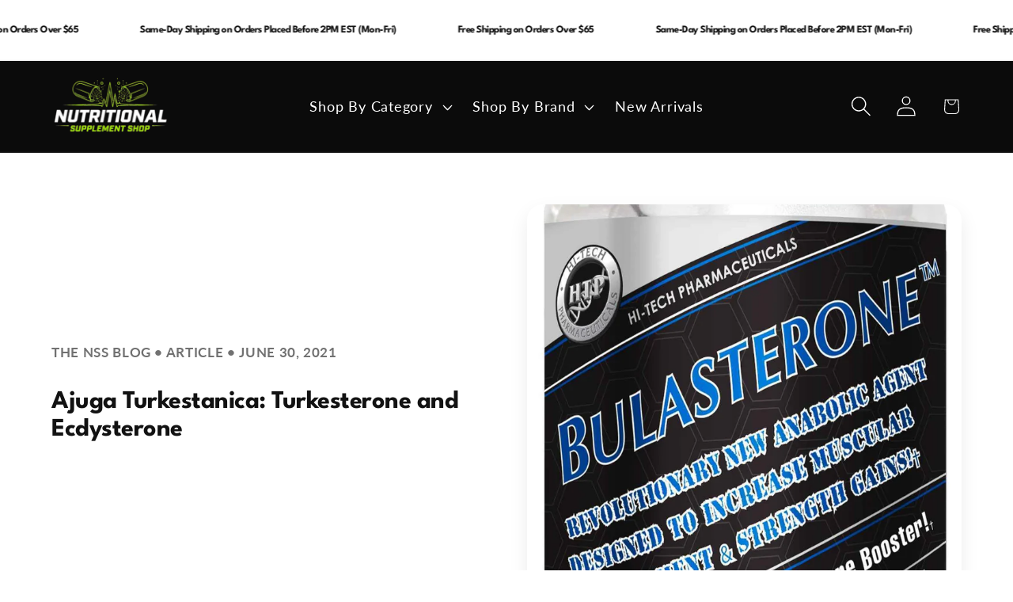

--- FILE ---
content_type: text/html; charset=utf-8
request_url: https://nutritionalsupplementshop.com/blogs/prohormone-profiles/turkesterone
body_size: 37117
content:
<!doctype html>
<html class="js" lang="en">
  <head>
    <meta charset="utf-8">
    <meta http-equiv="X-UA-Compatible" content="IE=edge">
    <meta name="viewport" content="width=device-width,initial-scale=1">
    <meta name="theme-color" content="">
    <link rel="canonical" href="https://nutritionalsupplementshop.com/blogs/prohormone-profiles/turkesterone"><link rel="icon" type="image/png" href="//nutritionalsupplementshop.com/cdn/shop/files/Nutritional_Supplement_Shop_Fav_Icon_007d5431-21ee-4c5d-a463-d000f65a771f.svg?crop=center&height=32&v=1766731032&width=32"><link rel="preconnect" href="https://fonts.shopifycdn.com" crossorigin><title>
      Ajuga Turkestanica: Turkesterone and Ecdysterone
</title>

    
      <meta name="description" content="Ajuga Turkestanica Extract  Ajuga turkestanica is a medicinal plant native to Uzbekistan.  Ajuga turkestanica is utilized for its high content of ecdysteroids.  The two most abundant ecdysteroids are Turkesterone and 20-Hydroxy-ecdysone.  Ajuga turkestanica extract is found in bodybuilding supplements. Turkesterone Sup">
    

    

<meta property="og:site_name" content="Nutritional Supplement Shop">
<meta property="og:url" content="https://nutritionalsupplementshop.com/blogs/prohormone-profiles/turkesterone">
<meta property="og:title" content="Ajuga Turkestanica: Turkesterone and Ecdysterone">
<meta property="og:type" content="article">
<meta property="og:description" content="Ajuga Turkestanica Extract  Ajuga turkestanica is a medicinal plant native to Uzbekistan.  Ajuga turkestanica is utilized for its high content of ecdysteroids.  The two most abundant ecdysteroids are Turkesterone and 20-Hydroxy-ecdysone.  Ajuga turkestanica extract is found in bodybuilding supplements. Turkesterone Sup"><meta property="og:image" content="http://nutritionalsupplementshop.com/cdn/shop/articles/1761582505.jpg?v=1761582506">
  <meta property="og:image:secure_url" content="https://nutritionalsupplementshop.com/cdn/shop/articles/1761582505.jpg?v=1761582506">
  <meta property="og:image:width" content="1109">
  <meta property="og:image:height" content="2048"><meta name="twitter:site" content="@https://x.com/nutri_supp_shop"><meta name="twitter:card" content="summary_large_image">
<meta name="twitter:title" content="Ajuga Turkestanica: Turkesterone and Ecdysterone">
<meta name="twitter:description" content="Ajuga Turkestanica Extract  Ajuga turkestanica is a medicinal plant native to Uzbekistan.  Ajuga turkestanica is utilized for its high content of ecdysteroids.  The two most abundant ecdysteroids are Turkesterone and 20-Hydroxy-ecdysone.  Ajuga turkestanica extract is found in bodybuilding supplements. Turkesterone Sup">


    <script src="//nutritionalsupplementshop.com/cdn/shop/t/34/assets/constants.js?v=132983761750457495441768045267" defer="defer"></script>
    <script src="//nutritionalsupplementshop.com/cdn/shop/t/34/assets/pubsub.js?v=25310214064522200911768045267" defer="defer"></script>
    <script src="//nutritionalsupplementshop.com/cdn/shop/t/34/assets/global.js?v=7301445359237545521768045267" defer="defer"></script>
    <script src="//nutritionalsupplementshop.com/cdn/shop/t/34/assets/details-disclosure.js?v=13653116266235556501768045267" defer="defer"></script>
    <script src="//nutritionalsupplementshop.com/cdn/shop/t/34/assets/details-modal.js?v=25581673532751508451768045267" defer="defer"></script>
    <script src="//nutritionalsupplementshop.com/cdn/shop/t/34/assets/search-form.js?v=133129549252120666541768045267" defer="defer"></script><script src="//nutritionalsupplementshop.com/cdn/shop/t/34/assets/animations.js?v=88693664871331136111768045267" defer="defer"></script><script>window.performance && window.performance.mark && window.performance.mark('shopify.content_for_header.start');</script><meta name="google-site-verification" content="8XrXReD9szmc17C4zZTHdikDgzY-pDE5XM_j6RaAC-8">
<meta id="shopify-digital-wallet" name="shopify-digital-wallet" content="/50896142511/digital_wallets/dialog">
<link rel="alternate" type="application/atom+xml" title="Feed" href="/blogs/prohormone-profiles.atom" />
<script async="async" src="/checkouts/internal/preloads.js?locale=en-US"></script>
<script id="shopify-features" type="application/json">{"accessToken":"80c5b627e9d9769edb71640b9a19cadc","betas":["rich-media-storefront-analytics"],"domain":"nutritionalsupplementshop.com","predictiveSearch":true,"shopId":50896142511,"locale":"en"}</script>
<script>var Shopify = Shopify || {};
Shopify.shop = "nutrtional-supplement-shop.myshopify.com";
Shopify.locale = "en";
Shopify.currency = {"active":"USD","rate":"1.0"};
Shopify.country = "US";
Shopify.theme = {"name":"Updated Dawn Ver","id":159375950064,"schema_name":"Dawn","schema_version":"15.4.1","theme_store_id":887,"role":"main"};
Shopify.theme.handle = "null";
Shopify.theme.style = {"id":null,"handle":null};
Shopify.cdnHost = "nutritionalsupplementshop.com/cdn";
Shopify.routes = Shopify.routes || {};
Shopify.routes.root = "/";</script>
<script type="module">!function(o){(o.Shopify=o.Shopify||{}).modules=!0}(window);</script>
<script>!function(o){function n(){var o=[];function n(){o.push(Array.prototype.slice.apply(arguments))}return n.q=o,n}var t=o.Shopify=o.Shopify||{};t.loadFeatures=n(),t.autoloadFeatures=n()}(window);</script>
<script id="shop-js-analytics" type="application/json">{"pageType":"article"}</script>
<script defer="defer" async type="module" src="//nutritionalsupplementshop.com/cdn/shopifycloud/shop-js/modules/v2/client.init-shop-cart-sync_C5BV16lS.en.esm.js"></script>
<script defer="defer" async type="module" src="//nutritionalsupplementshop.com/cdn/shopifycloud/shop-js/modules/v2/chunk.common_CygWptCX.esm.js"></script>
<script type="module">
  await import("//nutritionalsupplementshop.com/cdn/shopifycloud/shop-js/modules/v2/client.init-shop-cart-sync_C5BV16lS.en.esm.js");
await import("//nutritionalsupplementshop.com/cdn/shopifycloud/shop-js/modules/v2/chunk.common_CygWptCX.esm.js");

  window.Shopify.SignInWithShop?.initShopCartSync?.({"fedCMEnabled":true,"windoidEnabled":true});

</script>
<script>(function() {
  var isLoaded = false;
  function asyncLoad() {
    if (isLoaded) return;
    isLoaded = true;
    var urls = ["https:\/\/static.affiliatly.com\/shopify\/v3\/shopify.js?affiliatly_code=AF-1051558\u0026s=2\u0026shop=nutrtional-supplement-shop.myshopify.com"];
    for (var i = 0; i < urls.length; i++) {
      var s = document.createElement('script');
      s.type = 'text/javascript';
      s.async = true;
      s.src = urls[i];
      var x = document.getElementsByTagName('script')[0];
      x.parentNode.insertBefore(s, x);
    }
  };
  if(window.attachEvent) {
    window.attachEvent('onload', asyncLoad);
  } else {
    window.addEventListener('load', asyncLoad, false);
  }
})();</script>
<script id="__st">var __st={"a":50896142511,"offset":-18000,"reqid":"9f9fbc76-ed9a-4541-9e30-d58dc22d66a3-1768816976","pageurl":"nutritionalsupplementshop.com\/blogs\/prohormone-profiles\/turkesterone","s":"articles-556291817647","u":"9ee94ca710f1","p":"article","rtyp":"article","rid":556291817647};</script>
<script>window.ShopifyPaypalV4VisibilityTracking = true;</script>
<script id="captcha-bootstrap">!function(){'use strict';const t='contact',e='account',n='new_comment',o=[[t,t],['blogs',n],['comments',n],[t,'customer']],c=[[e,'customer_login'],[e,'guest_login'],[e,'recover_customer_password'],[e,'create_customer']],r=t=>t.map((([t,e])=>`form[action*='/${t}']:not([data-nocaptcha='true']) input[name='form_type'][value='${e}']`)).join(','),a=t=>()=>t?[...document.querySelectorAll(t)].map((t=>t.form)):[];function s(){const t=[...o],e=r(t);return a(e)}const i='password',u='form_key',d=['recaptcha-v3-token','g-recaptcha-response','h-captcha-response',i],f=()=>{try{return window.sessionStorage}catch{return}},m='__shopify_v',_=t=>t.elements[u];function p(t,e,n=!1){try{const o=window.sessionStorage,c=JSON.parse(o.getItem(e)),{data:r}=function(t){const{data:e,action:n}=t;return t[m]||n?{data:e,action:n}:{data:t,action:n}}(c);for(const[e,n]of Object.entries(r))t.elements[e]&&(t.elements[e].value=n);n&&o.removeItem(e)}catch(o){console.error('form repopulation failed',{error:o})}}const l='form_type',E='cptcha';function T(t){t.dataset[E]=!0}const w=window,h=w.document,L='Shopify',v='ce_forms',y='captcha';let A=!1;((t,e)=>{const n=(g='f06e6c50-85a8-45c8-87d0-21a2b65856fe',I='https://cdn.shopify.com/shopifycloud/storefront-forms-hcaptcha/ce_storefront_forms_captcha_hcaptcha.v1.5.2.iife.js',D={infoText:'Protected by hCaptcha',privacyText:'Privacy',termsText:'Terms'},(t,e,n)=>{const o=w[L][v],c=o.bindForm;if(c)return c(t,g,e,D).then(n);var r;o.q.push([[t,g,e,D],n]),r=I,A||(h.body.append(Object.assign(h.createElement('script'),{id:'captcha-provider',async:!0,src:r})),A=!0)});var g,I,D;w[L]=w[L]||{},w[L][v]=w[L][v]||{},w[L][v].q=[],w[L][y]=w[L][y]||{},w[L][y].protect=function(t,e){n(t,void 0,e),T(t)},Object.freeze(w[L][y]),function(t,e,n,w,h,L){const[v,y,A,g]=function(t,e,n){const i=e?o:[],u=t?c:[],d=[...i,...u],f=r(d),m=r(i),_=r(d.filter((([t,e])=>n.includes(e))));return[a(f),a(m),a(_),s()]}(w,h,L),I=t=>{const e=t.target;return e instanceof HTMLFormElement?e:e&&e.form},D=t=>v().includes(t);t.addEventListener('submit',(t=>{const e=I(t);if(!e)return;const n=D(e)&&!e.dataset.hcaptchaBound&&!e.dataset.recaptchaBound,o=_(e),c=g().includes(e)&&(!o||!o.value);(n||c)&&t.preventDefault(),c&&!n&&(function(t){try{if(!f())return;!function(t){const e=f();if(!e)return;const n=_(t);if(!n)return;const o=n.value;o&&e.removeItem(o)}(t);const e=Array.from(Array(32),(()=>Math.random().toString(36)[2])).join('');!function(t,e){_(t)||t.append(Object.assign(document.createElement('input'),{type:'hidden',name:u})),t.elements[u].value=e}(t,e),function(t,e){const n=f();if(!n)return;const o=[...t.querySelectorAll(`input[type='${i}']`)].map((({name:t})=>t)),c=[...d,...o],r={};for(const[a,s]of new FormData(t).entries())c.includes(a)||(r[a]=s);n.setItem(e,JSON.stringify({[m]:1,action:t.action,data:r}))}(t,e)}catch(e){console.error('failed to persist form',e)}}(e),e.submit())}));const S=(t,e)=>{t&&!t.dataset[E]&&(n(t,e.some((e=>e===t))),T(t))};for(const o of['focusin','change'])t.addEventListener(o,(t=>{const e=I(t);D(e)&&S(e,y())}));const B=e.get('form_key'),M=e.get(l),P=B&&M;t.addEventListener('DOMContentLoaded',(()=>{const t=y();if(P)for(const e of t)e.elements[l].value===M&&p(e,B);[...new Set([...A(),...v().filter((t=>'true'===t.dataset.shopifyCaptcha))])].forEach((e=>S(e,t)))}))}(h,new URLSearchParams(w.location.search),n,t,e,['guest_login'])})(!0,!0)}();</script>
<script integrity="sha256-4kQ18oKyAcykRKYeNunJcIwy7WH5gtpwJnB7kiuLZ1E=" data-source-attribution="shopify.loadfeatures" defer="defer" src="//nutritionalsupplementshop.com/cdn/shopifycloud/storefront/assets/storefront/load_feature-a0a9edcb.js" crossorigin="anonymous"></script>
<script data-source-attribution="shopify.dynamic_checkout.dynamic.init">var Shopify=Shopify||{};Shopify.PaymentButton=Shopify.PaymentButton||{isStorefrontPortableWallets:!0,init:function(){window.Shopify.PaymentButton.init=function(){};var t=document.createElement("script");t.src="https://nutritionalsupplementshop.com/cdn/shopifycloud/portable-wallets/latest/portable-wallets.en.js",t.type="module",document.head.appendChild(t)}};
</script>
<script data-source-attribution="shopify.dynamic_checkout.buyer_consent">
  function portableWalletsHideBuyerConsent(e){var t=document.getElementById("shopify-buyer-consent"),n=document.getElementById("shopify-subscription-policy-button");t&&n&&(t.classList.add("hidden"),t.setAttribute("aria-hidden","true"),n.removeEventListener("click",e))}function portableWalletsShowBuyerConsent(e){var t=document.getElementById("shopify-buyer-consent"),n=document.getElementById("shopify-subscription-policy-button");t&&n&&(t.classList.remove("hidden"),t.removeAttribute("aria-hidden"),n.addEventListener("click",e))}window.Shopify?.PaymentButton&&(window.Shopify.PaymentButton.hideBuyerConsent=portableWalletsHideBuyerConsent,window.Shopify.PaymentButton.showBuyerConsent=portableWalletsShowBuyerConsent);
</script>
<script data-source-attribution="shopify.dynamic_checkout.cart.bootstrap">document.addEventListener("DOMContentLoaded",(function(){function t(){return document.querySelector("shopify-accelerated-checkout-cart, shopify-accelerated-checkout")}if(t())Shopify.PaymentButton.init();else{new MutationObserver((function(e,n){t()&&(Shopify.PaymentButton.init(),n.disconnect())})).observe(document.body,{childList:!0,subtree:!0})}}));
</script>
<link id="shopify-accelerated-checkout-styles" rel="stylesheet" media="screen" href="https://nutritionalsupplementshop.com/cdn/shopifycloud/portable-wallets/latest/accelerated-checkout-backwards-compat.css" crossorigin="anonymous">
<style id="shopify-accelerated-checkout-cart">
        #shopify-buyer-consent {
  margin-top: 1em;
  display: inline-block;
  width: 100%;
}

#shopify-buyer-consent.hidden {
  display: none;
}

#shopify-subscription-policy-button {
  background: none;
  border: none;
  padding: 0;
  text-decoration: underline;
  font-size: inherit;
  cursor: pointer;
}

#shopify-subscription-policy-button::before {
  box-shadow: none;
}

      </style>
<script id="sections-script" data-sections="header" defer="defer" src="//nutritionalsupplementshop.com/cdn/shop/t/34/compiled_assets/scripts.js?v=7414"></script>
<script>window.performance && window.performance.mark && window.performance.mark('shopify.content_for_header.end');</script>


    <style data-shopify>
      @font-face {
  font-family: Lato;
  font-weight: 400;
  font-style: normal;
  font-display: swap;
  src: url("//nutritionalsupplementshop.com/cdn/fonts/lato/lato_n4.c3b93d431f0091c8be23185e15c9d1fee1e971c5.woff2") format("woff2"),
       url("//nutritionalsupplementshop.com/cdn/fonts/lato/lato_n4.d5c00c781efb195594fd2fd4ad04f7882949e327.woff") format("woff");
}

      @font-face {
  font-family: Lato;
  font-weight: 700;
  font-style: normal;
  font-display: swap;
  src: url("//nutritionalsupplementshop.com/cdn/fonts/lato/lato_n7.900f219bc7337bc57a7a2151983f0a4a4d9d5dcf.woff2") format("woff2"),
       url("//nutritionalsupplementshop.com/cdn/fonts/lato/lato_n7.a55c60751adcc35be7c4f8a0313f9698598612ee.woff") format("woff");
}

      @font-face {
  font-family: Lato;
  font-weight: 400;
  font-style: italic;
  font-display: swap;
  src: url("//nutritionalsupplementshop.com/cdn/fonts/lato/lato_i4.09c847adc47c2fefc3368f2e241a3712168bc4b6.woff2") format("woff2"),
       url("//nutritionalsupplementshop.com/cdn/fonts/lato/lato_i4.3c7d9eb6c1b0a2bf62d892c3ee4582b016d0f30c.woff") format("woff");
}

      @font-face {
  font-family: Lato;
  font-weight: 700;
  font-style: italic;
  font-display: swap;
  src: url("//nutritionalsupplementshop.com/cdn/fonts/lato/lato_i7.16ba75868b37083a879b8dd9f2be44e067dfbf92.woff2") format("woff2"),
       url("//nutritionalsupplementshop.com/cdn/fonts/lato/lato_i7.4c07c2b3b7e64ab516aa2f2081d2bb0366b9dce8.woff") format("woff");
}

      @font-face {
  font-family: "Archivo Black";
  font-weight: 400;
  font-style: normal;
  font-display: swap;
  src: url("//nutritionalsupplementshop.com/cdn/fonts/archivo_black/archivoblack_n4.b08d53f45e5ceb17a38677219b15fcdd9c5f3519.woff2") format("woff2"),
       url("//nutritionalsupplementshop.com/cdn/fonts/archivo_black/archivoblack_n4.f60f1927c27470e666802dedb7cb371f393082b1.woff") format("woff");
}


      
        :root,
        .color-scheme-1 {
          --color-background: 255,255,255;
        
          --gradient-background: #ffffff;
        

        

        --color-foreground: 18,18,18;
        --color-background-contrast: 191,191,191;
        --color-shadow: 18,18,18;
        --color-button: 18,18,18;
        --color-button-text: 255,255,255;
        --color-secondary-button: 255,255,255;
        --color-secondary-button-text: 18,18,18;
        --color-link: 18,18,18;
        --color-badge-foreground: 18,18,18;
        --color-badge-background: 255,255,255;
        --color-badge-border: 18,18,18;
        --payment-terms-background-color: rgb(255 255 255);
      }
      
        
        .color-scheme-2 {
          --color-background: 243,243,243;
        
          --gradient-background: #f3f3f3;
        

        

        --color-foreground: 18,18,18;
        --color-background-contrast: 179,179,179;
        --color-shadow: 18,18,18;
        --color-button: 18,18,18;
        --color-button-text: 243,243,243;
        --color-secondary-button: 243,243,243;
        --color-secondary-button-text: 18,18,18;
        --color-link: 18,18,18;
        --color-badge-foreground: 18,18,18;
        --color-badge-background: 243,243,243;
        --color-badge-border: 18,18,18;
        --payment-terms-background-color: rgb(243 243 243);
      }
      
        
        .color-scheme-3 {
          --color-background: 36,40,51;
        
          --gradient-background: #242833;
        

        

        --color-foreground: 255,255,255;
        --color-background-contrast: 47,52,66;
        --color-shadow: 18,18,18;
        --color-button: 255,255,255;
        --color-button-text: 0,0,0;
        --color-secondary-button: 36,40,51;
        --color-secondary-button-text: 255,255,255;
        --color-link: 255,255,255;
        --color-badge-foreground: 255,255,255;
        --color-badge-background: 36,40,51;
        --color-badge-border: 255,255,255;
        --payment-terms-background-color: rgb(36 40 51);
      }
      
        
        .color-scheme-4 {
          --color-background: 18,18,18;
        
          --gradient-background: #121212;
        

        

        --color-foreground: 255,255,255;
        --color-background-contrast: 146,146,146;
        --color-shadow: 18,18,18;
        --color-button: 255,255,255;
        --color-button-text: 18,18,18;
        --color-secondary-button: 18,18,18;
        --color-secondary-button-text: 255,255,255;
        --color-link: 255,255,255;
        --color-badge-foreground: 255,255,255;
        --color-badge-background: 18,18,18;
        --color-badge-border: 255,255,255;
        --payment-terms-background-color: rgb(18 18 18);
      }
      
        
        .color-scheme-5 {
          --color-background: 51,79,180;
        
          --gradient-background: #334fb4;
        

        

        --color-foreground: 255,255,255;
        --color-background-contrast: 23,35,81;
        --color-shadow: 18,18,18;
        --color-button: 255,255,255;
        --color-button-text: 51,79,180;
        --color-secondary-button: 51,79,180;
        --color-secondary-button-text: 255,255,255;
        --color-link: 255,255,255;
        --color-badge-foreground: 255,255,255;
        --color-badge-background: 51,79,180;
        --color-badge-border: 255,255,255;
        --payment-terms-background-color: rgb(51 79 180);
      }
      

      body, .color-scheme-1, .color-scheme-2, .color-scheme-3, .color-scheme-4, .color-scheme-5 {
        color: rgba(var(--color-foreground), 0.75);
        background-color: rgb(var(--color-background));
      }

      :root {
        --font-body-family: Lato, sans-serif;
        --font-body-style: normal;
        --font-body-weight: 400;
        --font-body-weight-bold: 700;

        --font-heading-family: "Archivo Black", sans-serif;
        --font-heading-style: normal;
        --font-heading-weight: 400;

        --font-body-scale: 1.3;
        --font-heading-scale: 0.7692307692307693;

        --media-padding: px;
        --media-border-opacity: 0.05;
        --media-border-width: 1px;
        --media-radius: 0px;
        --media-shadow-opacity: 0.0;
        --media-shadow-horizontal-offset: 0px;
        --media-shadow-vertical-offset: 4px;
        --media-shadow-blur-radius: 5px;
        --media-shadow-visible: 0;

        --page-width: 120rem;
        --page-width-margin: 0rem;

        --product-card-image-padding: 0.0rem;
        --product-card-corner-radius: 0.0rem;
        --product-card-text-alignment: left;
        --product-card-border-width: 0.0rem;
        --product-card-border-opacity: 0.1;
        --product-card-shadow-opacity: 0.0;
        --product-card-shadow-visible: 0;
        --product-card-shadow-horizontal-offset: 0.0rem;
        --product-card-shadow-vertical-offset: 0.4rem;
        --product-card-shadow-blur-radius: 0.5rem;

        --collection-card-image-padding: 0.0rem;
        --collection-card-corner-radius: 0.0rem;
        --collection-card-text-alignment: left;
        --collection-card-border-width: 0.0rem;
        --collection-card-border-opacity: 0.1;
        --collection-card-shadow-opacity: 0.0;
        --collection-card-shadow-visible: 0;
        --collection-card-shadow-horizontal-offset: 0.0rem;
        --collection-card-shadow-vertical-offset: 0.4rem;
        --collection-card-shadow-blur-radius: 0.5rem;

        --blog-card-image-padding: 0.0rem;
        --blog-card-corner-radius: 0.0rem;
        --blog-card-text-alignment: left;
        --blog-card-border-width: 0.0rem;
        --blog-card-border-opacity: 0.1;
        --blog-card-shadow-opacity: 0.0;
        --blog-card-shadow-visible: 0;
        --blog-card-shadow-horizontal-offset: 0.0rem;
        --blog-card-shadow-vertical-offset: 0.4rem;
        --blog-card-shadow-blur-radius: 0.5rem;

        --badge-corner-radius: 4.0rem;

        --popup-border-width: 1px;
        --popup-border-opacity: 0.1;
        --popup-corner-radius: 0px;
        --popup-shadow-opacity: 0.05;
        --popup-shadow-horizontal-offset: 0px;
        --popup-shadow-vertical-offset: 4px;
        --popup-shadow-blur-radius: 5px;

        --drawer-border-width: 1px;
        --drawer-border-opacity: 0.1;
        --drawer-shadow-opacity: 0.0;
        --drawer-shadow-horizontal-offset: 0px;
        --drawer-shadow-vertical-offset: 4px;
        --drawer-shadow-blur-radius: 5px;

        --spacing-sections-desktop: 0px;
        --spacing-sections-mobile: 0px;

        --grid-desktop-vertical-spacing: 8px;
        --grid-desktop-horizontal-spacing: 8px;
        --grid-mobile-vertical-spacing: 4px;
        --grid-mobile-horizontal-spacing: 4px;

        --text-boxes-border-opacity: 0.1;
        --text-boxes-border-width: 0px;
        --text-boxes-radius: 0px;
        --text-boxes-shadow-opacity: 0.0;
        --text-boxes-shadow-visible: 0;
        --text-boxes-shadow-horizontal-offset: 0px;
        --text-boxes-shadow-vertical-offset: 4px;
        --text-boxes-shadow-blur-radius: 5px;

        --buttons-radius: 0px;
        --buttons-radius-outset: 0px;
        --buttons-border-width: 1px;
        --buttons-border-opacity: 1.0;
        --buttons-shadow-opacity: 0.0;
        --buttons-shadow-visible: 0;
        --buttons-shadow-horizontal-offset: 0px;
        --buttons-shadow-vertical-offset: 4px;
        --buttons-shadow-blur-radius: 5px;
        --buttons-border-offset: 0px;

        --inputs-radius: 0px;
        --inputs-border-width: 1px;
        --inputs-border-opacity: 0.55;
        --inputs-shadow-opacity: 0.0;
        --inputs-shadow-horizontal-offset: 0px;
        --inputs-margin-offset: 0px;
        --inputs-shadow-vertical-offset: 4px;
        --inputs-shadow-blur-radius: 5px;
        --inputs-radius-outset: 0px;

        --variant-pills-radius: 40px;
        --variant-pills-border-width: 1px;
        --variant-pills-border-opacity: 0.55;
        --variant-pills-shadow-opacity: 0.0;
        --variant-pills-shadow-horizontal-offset: 0px;
        --variant-pills-shadow-vertical-offset: 4px;
        --variant-pills-shadow-blur-radius: 5px;
      }

      *,
      *::before,
      *::after {
        box-sizing: inherit;
      }

      html {
        box-sizing: border-box;
        font-size: calc(var(--font-body-scale) * 62.5%);
        height: 100%;
      }

      body {
        display: grid;
        grid-template-rows: auto auto 1fr auto;
        grid-template-columns: 100%;
        min-height: 100%;
        margin: 0;
        font-size: 1.5rem;
        letter-spacing: 0.06rem;
        line-height: calc(1 + 0.8 / var(--font-body-scale));
        font-family: var(--font-body-family);
        font-style: var(--font-body-style);
        font-weight: var(--font-body-weight);
      }

      @media screen and (min-width: 750px) {
        body {
          font-size: 1.6rem;
        }
      }
    </style>

    <link href="//nutritionalsupplementshop.com/cdn/shop/t/34/assets/base.css?v=64272315290008977431768045267" rel="stylesheet" type="text/css" media="all" />
    <link rel="stylesheet" href="//nutritionalsupplementshop.com/cdn/shop/t/34/assets/component-cart-items.css?v=13033300910818915211768045267" media="print" onload="this.media='all'"><link href="//nutritionalsupplementshop.com/cdn/shop/t/34/assets/component-cart-drawer.css?v=39223250576183958541768045267" rel="stylesheet" type="text/css" media="all" />
      <link href="//nutritionalsupplementshop.com/cdn/shop/t/34/assets/component-cart.css?v=164708765130180853531768045267" rel="stylesheet" type="text/css" media="all" />
      <link href="//nutritionalsupplementshop.com/cdn/shop/t/34/assets/component-totals.css?v=15906652033866631521768045267" rel="stylesheet" type="text/css" media="all" />
      <link href="//nutritionalsupplementshop.com/cdn/shop/t/34/assets/component-price.css?v=47596247576480123001768045267" rel="stylesheet" type="text/css" media="all" />
      <link href="//nutritionalsupplementshop.com/cdn/shop/t/34/assets/component-discounts.css?v=152760482443307489271768045267" rel="stylesheet" type="text/css" media="all" />

      <link rel="preload" as="font" href="//nutritionalsupplementshop.com/cdn/fonts/lato/lato_n4.c3b93d431f0091c8be23185e15c9d1fee1e971c5.woff2" type="font/woff2" crossorigin>
      

      <link rel="preload" as="font" href="//nutritionalsupplementshop.com/cdn/fonts/archivo_black/archivoblack_n4.b08d53f45e5ceb17a38677219b15fcdd9c5f3519.woff2" type="font/woff2" crossorigin>
      
<link href="//nutritionalsupplementshop.com/cdn/shop/t/34/assets/component-localization-form.css?v=170315343355214948141768045267" rel="stylesheet" type="text/css" media="all" />
      <script src="//nutritionalsupplementshop.com/cdn/shop/t/34/assets/localization-form.js?v=144176611646395275351768045267" defer="defer"></script><link
        rel="stylesheet"
        href="//nutritionalsupplementshop.com/cdn/shop/t/34/assets/component-predictive-search.css?v=118923337488134913561768045267"
        media="print"
        onload="this.media='all'"
      ><script>
      if (Shopify.designMode) {
        document.documentElement.classList.add('shopify-design-mode');
      }
    </script>

<script type="application/ld+json">
{
  "@context": "https://schema.org",
  "@type": "BreadcrumbList",
  "itemListElement": [
    {
      "@type": "ListItem",
      "position": 1,
      "name": "Home",
      "item": "https://nutritionalsupplementshop.com"
    },{
      "@type": "ListItem",
      "position": 2,
      "name": "The NSS Blog",
      "item": "https://nutritionalsupplementshop.com/blogs/prohormone-profiles"
    },
    {
      "@type": "ListItem",
      "position": 3,
      "name": "Ajuga Turkestanica: Turkesterone and Ecdysterone",
      "item": "https://nutritionalsupplementshop.com/blogs/prohormone-profiles/turkesterone"
    }]
}
</script>

  <link href="https://monorail-edge.shopifysvc.com" rel="dns-prefetch">
<script>(function(){if ("sendBeacon" in navigator && "performance" in window) {try {var session_token_from_headers = performance.getEntriesByType('navigation')[0].serverTiming.find(x => x.name == '_s').description;} catch {var session_token_from_headers = undefined;}var session_cookie_matches = document.cookie.match(/_shopify_s=([^;]*)/);var session_token_from_cookie = session_cookie_matches && session_cookie_matches.length === 2 ? session_cookie_matches[1] : "";var session_token = session_token_from_headers || session_token_from_cookie || "";function handle_abandonment_event(e) {var entries = performance.getEntries().filter(function(entry) {return /monorail-edge.shopifysvc.com/.test(entry.name);});if (!window.abandonment_tracked && entries.length === 0) {window.abandonment_tracked = true;var currentMs = Date.now();var navigation_start = performance.timing.navigationStart;var payload = {shop_id: 50896142511,url: window.location.href,navigation_start,duration: currentMs - navigation_start,session_token,page_type: "article"};window.navigator.sendBeacon("https://monorail-edge.shopifysvc.com/v1/produce", JSON.stringify({schema_id: "online_store_buyer_site_abandonment/1.1",payload: payload,metadata: {event_created_at_ms: currentMs,event_sent_at_ms: currentMs}}));}}window.addEventListener('pagehide', handle_abandonment_event);}}());</script>
<script id="web-pixels-manager-setup">(function e(e,d,r,n,o){if(void 0===o&&(o={}),!Boolean(null===(a=null===(i=window.Shopify)||void 0===i?void 0:i.analytics)||void 0===a?void 0:a.replayQueue)){var i,a;window.Shopify=window.Shopify||{};var t=window.Shopify;t.analytics=t.analytics||{};var s=t.analytics;s.replayQueue=[],s.publish=function(e,d,r){return s.replayQueue.push([e,d,r]),!0};try{self.performance.mark("wpm:start")}catch(e){}var l=function(){var e={modern:/Edge?\/(1{2}[4-9]|1[2-9]\d|[2-9]\d{2}|\d{4,})\.\d+(\.\d+|)|Firefox\/(1{2}[4-9]|1[2-9]\d|[2-9]\d{2}|\d{4,})\.\d+(\.\d+|)|Chrom(ium|e)\/(9{2}|\d{3,})\.\d+(\.\d+|)|(Maci|X1{2}).+ Version\/(15\.\d+|(1[6-9]|[2-9]\d|\d{3,})\.\d+)([,.]\d+|)( \(\w+\)|)( Mobile\/\w+|) Safari\/|Chrome.+OPR\/(9{2}|\d{3,})\.\d+\.\d+|(CPU[ +]OS|iPhone[ +]OS|CPU[ +]iPhone|CPU IPhone OS|CPU iPad OS)[ +]+(15[._]\d+|(1[6-9]|[2-9]\d|\d{3,})[._]\d+)([._]\d+|)|Android:?[ /-](13[3-9]|1[4-9]\d|[2-9]\d{2}|\d{4,})(\.\d+|)(\.\d+|)|Android.+Firefox\/(13[5-9]|1[4-9]\d|[2-9]\d{2}|\d{4,})\.\d+(\.\d+|)|Android.+Chrom(ium|e)\/(13[3-9]|1[4-9]\d|[2-9]\d{2}|\d{4,})\.\d+(\.\d+|)|SamsungBrowser\/([2-9]\d|\d{3,})\.\d+/,legacy:/Edge?\/(1[6-9]|[2-9]\d|\d{3,})\.\d+(\.\d+|)|Firefox\/(5[4-9]|[6-9]\d|\d{3,})\.\d+(\.\d+|)|Chrom(ium|e)\/(5[1-9]|[6-9]\d|\d{3,})\.\d+(\.\d+|)([\d.]+$|.*Safari\/(?![\d.]+ Edge\/[\d.]+$))|(Maci|X1{2}).+ Version\/(10\.\d+|(1[1-9]|[2-9]\d|\d{3,})\.\d+)([,.]\d+|)( \(\w+\)|)( Mobile\/\w+|) Safari\/|Chrome.+OPR\/(3[89]|[4-9]\d|\d{3,})\.\d+\.\d+|(CPU[ +]OS|iPhone[ +]OS|CPU[ +]iPhone|CPU IPhone OS|CPU iPad OS)[ +]+(10[._]\d+|(1[1-9]|[2-9]\d|\d{3,})[._]\d+)([._]\d+|)|Android:?[ /-](13[3-9]|1[4-9]\d|[2-9]\d{2}|\d{4,})(\.\d+|)(\.\d+|)|Mobile Safari.+OPR\/([89]\d|\d{3,})\.\d+\.\d+|Android.+Firefox\/(13[5-9]|1[4-9]\d|[2-9]\d{2}|\d{4,})\.\d+(\.\d+|)|Android.+Chrom(ium|e)\/(13[3-9]|1[4-9]\d|[2-9]\d{2}|\d{4,})\.\d+(\.\d+|)|Android.+(UC? ?Browser|UCWEB|U3)[ /]?(15\.([5-9]|\d{2,})|(1[6-9]|[2-9]\d|\d{3,})\.\d+)\.\d+|SamsungBrowser\/(5\.\d+|([6-9]|\d{2,})\.\d+)|Android.+MQ{2}Browser\/(14(\.(9|\d{2,})|)|(1[5-9]|[2-9]\d|\d{3,})(\.\d+|))(\.\d+|)|K[Aa][Ii]OS\/(3\.\d+|([4-9]|\d{2,})\.\d+)(\.\d+|)/},d=e.modern,r=e.legacy,n=navigator.userAgent;return n.match(d)?"modern":n.match(r)?"legacy":"unknown"}(),u="modern"===l?"modern":"legacy",c=(null!=n?n:{modern:"",legacy:""})[u],f=function(e){return[e.baseUrl,"/wpm","/b",e.hashVersion,"modern"===e.buildTarget?"m":"l",".js"].join("")}({baseUrl:d,hashVersion:r,buildTarget:u}),m=function(e){var d=e.version,r=e.bundleTarget,n=e.surface,o=e.pageUrl,i=e.monorailEndpoint;return{emit:function(e){var a=e.status,t=e.errorMsg,s=(new Date).getTime(),l=JSON.stringify({metadata:{event_sent_at_ms:s},events:[{schema_id:"web_pixels_manager_load/3.1",payload:{version:d,bundle_target:r,page_url:o,status:a,surface:n,error_msg:t},metadata:{event_created_at_ms:s}}]});if(!i)return console&&console.warn&&console.warn("[Web Pixels Manager] No Monorail endpoint provided, skipping logging."),!1;try{return self.navigator.sendBeacon.bind(self.navigator)(i,l)}catch(e){}var u=new XMLHttpRequest;try{return u.open("POST",i,!0),u.setRequestHeader("Content-Type","text/plain"),u.send(l),!0}catch(e){return console&&console.warn&&console.warn("[Web Pixels Manager] Got an unhandled error while logging to Monorail."),!1}}}}({version:r,bundleTarget:l,surface:e.surface,pageUrl:self.location.href,monorailEndpoint:e.monorailEndpoint});try{o.browserTarget=l,function(e){var d=e.src,r=e.async,n=void 0===r||r,o=e.onload,i=e.onerror,a=e.sri,t=e.scriptDataAttributes,s=void 0===t?{}:t,l=document.createElement("script"),u=document.querySelector("head"),c=document.querySelector("body");if(l.async=n,l.src=d,a&&(l.integrity=a,l.crossOrigin="anonymous"),s)for(var f in s)if(Object.prototype.hasOwnProperty.call(s,f))try{l.dataset[f]=s[f]}catch(e){}if(o&&l.addEventListener("load",o),i&&l.addEventListener("error",i),u)u.appendChild(l);else{if(!c)throw new Error("Did not find a head or body element to append the script");c.appendChild(l)}}({src:f,async:!0,onload:function(){if(!function(){var e,d;return Boolean(null===(d=null===(e=window.Shopify)||void 0===e?void 0:e.analytics)||void 0===d?void 0:d.initialized)}()){var d=window.webPixelsManager.init(e)||void 0;if(d){var r=window.Shopify.analytics;r.replayQueue.forEach((function(e){var r=e[0],n=e[1],o=e[2];d.publishCustomEvent(r,n,o)})),r.replayQueue=[],r.publish=d.publishCustomEvent,r.visitor=d.visitor,r.initialized=!0}}},onerror:function(){return m.emit({status:"failed",errorMsg:"".concat(f," has failed to load")})},sri:function(e){var d=/^sha384-[A-Za-z0-9+/=]+$/;return"string"==typeof e&&d.test(e)}(c)?c:"",scriptDataAttributes:o}),m.emit({status:"loading"})}catch(e){m.emit({status:"failed",errorMsg:(null==e?void 0:e.message)||"Unknown error"})}}})({shopId: 50896142511,storefrontBaseUrl: "https://nutritionalsupplementshop.com",extensionsBaseUrl: "https://extensions.shopifycdn.com/cdn/shopifycloud/web-pixels-manager",monorailEndpoint: "https://monorail-edge.shopifysvc.com/unstable/produce_batch",surface: "storefront-renderer",enabledBetaFlags: ["2dca8a86"],webPixelsConfigList: [{"id":"2009235696","configuration":"{\"store_id\":\"217086\",\"environment\":\"prod\"}","eventPayloadVersion":"v1","runtimeContext":"STRICT","scriptVersion":"e1b3f843f8a910884b33e33e956dd640","type":"APP","apiClientId":294517,"privacyPurposes":[],"dataSharingAdjustments":{"protectedCustomerApprovalScopes":["read_customer_address","read_customer_email","read_customer_name","read_customer_personal_data","read_customer_phone"]}},{"id":"550764784","configuration":"{\"config\":\"{\\\"google_tag_ids\\\":[\\\"G-6T2ZWH8DZM\\\",\\\"AW-416163428\\\",\\\"GT-5TGHN52D\\\"],\\\"target_country\\\":\\\"ZZ\\\",\\\"gtag_events\\\":[{\\\"type\\\":\\\"begin_checkout\\\",\\\"action_label\\\":[\\\"G-6T2ZWH8DZM\\\",\\\"AW-416163428\\\/soU4CJzCsd4bEOTMuMYB\\\"]},{\\\"type\\\":\\\"search\\\",\\\"action_label\\\":[\\\"G-6T2ZWH8DZM\\\",\\\"AW-416163428\\\/I78WCKjCsd4bEOTMuMYB\\\"]},{\\\"type\\\":\\\"view_item\\\",\\\"action_label\\\":[\\\"G-6T2ZWH8DZM\\\",\\\"AW-416163428\\\/mOfKCKXCsd4bEOTMuMYB\\\",\\\"MC-DS0P3S7C6V\\\"]},{\\\"type\\\":\\\"purchase\\\",\\\"action_label\\\":[\\\"G-6T2ZWH8DZM\\\",\\\"AW-416163428\\\/HZJECJnCsd4bEOTMuMYB\\\",\\\"MC-DS0P3S7C6V\\\"]},{\\\"type\\\":\\\"page_view\\\",\\\"action_label\\\":[\\\"G-6T2ZWH8DZM\\\",\\\"AW-416163428\\\/oclXCKLCsd4bEOTMuMYB\\\",\\\"MC-DS0P3S7C6V\\\"]},{\\\"type\\\":\\\"add_payment_info\\\",\\\"action_label\\\":[\\\"G-6T2ZWH8DZM\\\",\\\"AW-416163428\\\/8sj0CKvCsd4bEOTMuMYB\\\"]},{\\\"type\\\":\\\"add_to_cart\\\",\\\"action_label\\\":[\\\"G-6T2ZWH8DZM\\\",\\\"AW-416163428\\\/0x-XCJ_Csd4bEOTMuMYB\\\"]}],\\\"enable_monitoring_mode\\\":false}\"}","eventPayloadVersion":"v1","runtimeContext":"OPEN","scriptVersion":"b2a88bafab3e21179ed38636efcd8a93","type":"APP","apiClientId":1780363,"privacyPurposes":[],"dataSharingAdjustments":{"protectedCustomerApprovalScopes":["read_customer_address","read_customer_email","read_customer_name","read_customer_personal_data","read_customer_phone"]}},{"id":"28279024","configuration":"{\"myshopifyDomain\":\"nutrtional-supplement-shop.myshopify.com\"}","eventPayloadVersion":"v1","runtimeContext":"STRICT","scriptVersion":"23b97d18e2aa74363140dc29c9284e87","type":"APP","apiClientId":2775569,"privacyPurposes":["ANALYTICS","MARKETING","SALE_OF_DATA"],"dataSharingAdjustments":{"protectedCustomerApprovalScopes":["read_customer_address","read_customer_email","read_customer_name","read_customer_phone","read_customer_personal_data"]}},{"id":"shopify-app-pixel","configuration":"{}","eventPayloadVersion":"v1","runtimeContext":"STRICT","scriptVersion":"0450","apiClientId":"shopify-pixel","type":"APP","privacyPurposes":["ANALYTICS","MARKETING"]},{"id":"shopify-custom-pixel","eventPayloadVersion":"v1","runtimeContext":"LAX","scriptVersion":"0450","apiClientId":"shopify-pixel","type":"CUSTOM","privacyPurposes":["ANALYTICS","MARKETING"]}],isMerchantRequest: false,initData: {"shop":{"name":"Nutritional Supplement Shop","paymentSettings":{"currencyCode":"USD"},"myshopifyDomain":"nutrtional-supplement-shop.myshopify.com","countryCode":"US","storefrontUrl":"https:\/\/nutritionalsupplementshop.com"},"customer":null,"cart":null,"checkout":null,"productVariants":[],"purchasingCompany":null},},"https://nutritionalsupplementshop.com/cdn","fcfee988w5aeb613cpc8e4bc33m6693e112",{"modern":"","legacy":""},{"shopId":"50896142511","storefrontBaseUrl":"https:\/\/nutritionalsupplementshop.com","extensionBaseUrl":"https:\/\/extensions.shopifycdn.com\/cdn\/shopifycloud\/web-pixels-manager","surface":"storefront-renderer","enabledBetaFlags":"[\"2dca8a86\"]","isMerchantRequest":"false","hashVersion":"fcfee988w5aeb613cpc8e4bc33m6693e112","publish":"custom","events":"[[\"page_viewed\",{}]]"});</script><script>
  window.ShopifyAnalytics = window.ShopifyAnalytics || {};
  window.ShopifyAnalytics.meta = window.ShopifyAnalytics.meta || {};
  window.ShopifyAnalytics.meta.currency = 'USD';
  var meta = {"page":{"pageType":"article","resourceType":"article","resourceId":556291817647,"requestId":"9f9fbc76-ed9a-4541-9e30-d58dc22d66a3-1768816976"}};
  for (var attr in meta) {
    window.ShopifyAnalytics.meta[attr] = meta[attr];
  }
</script>
<script class="analytics">
  (function () {
    var customDocumentWrite = function(content) {
      var jquery = null;

      if (window.jQuery) {
        jquery = window.jQuery;
      } else if (window.Checkout && window.Checkout.$) {
        jquery = window.Checkout.$;
      }

      if (jquery) {
        jquery('body').append(content);
      }
    };

    var hasLoggedConversion = function(token) {
      if (token) {
        return document.cookie.indexOf('loggedConversion=' + token) !== -1;
      }
      return false;
    }

    var setCookieIfConversion = function(token) {
      if (token) {
        var twoMonthsFromNow = new Date(Date.now());
        twoMonthsFromNow.setMonth(twoMonthsFromNow.getMonth() + 2);

        document.cookie = 'loggedConversion=' + token + '; expires=' + twoMonthsFromNow;
      }
    }

    var trekkie = window.ShopifyAnalytics.lib = window.trekkie = window.trekkie || [];
    if (trekkie.integrations) {
      return;
    }
    trekkie.methods = [
      'identify',
      'page',
      'ready',
      'track',
      'trackForm',
      'trackLink'
    ];
    trekkie.factory = function(method) {
      return function() {
        var args = Array.prototype.slice.call(arguments);
        args.unshift(method);
        trekkie.push(args);
        return trekkie;
      };
    };
    for (var i = 0; i < trekkie.methods.length; i++) {
      var key = trekkie.methods[i];
      trekkie[key] = trekkie.factory(key);
    }
    trekkie.load = function(config) {
      trekkie.config = config || {};
      trekkie.config.initialDocumentCookie = document.cookie;
      var first = document.getElementsByTagName('script')[0];
      var script = document.createElement('script');
      script.type = 'text/javascript';
      script.onerror = function(e) {
        var scriptFallback = document.createElement('script');
        scriptFallback.type = 'text/javascript';
        scriptFallback.onerror = function(error) {
                var Monorail = {
      produce: function produce(monorailDomain, schemaId, payload) {
        var currentMs = new Date().getTime();
        var event = {
          schema_id: schemaId,
          payload: payload,
          metadata: {
            event_created_at_ms: currentMs,
            event_sent_at_ms: currentMs
          }
        };
        return Monorail.sendRequest("https://" + monorailDomain + "/v1/produce", JSON.stringify(event));
      },
      sendRequest: function sendRequest(endpointUrl, payload) {
        // Try the sendBeacon API
        if (window && window.navigator && typeof window.navigator.sendBeacon === 'function' && typeof window.Blob === 'function' && !Monorail.isIos12()) {
          var blobData = new window.Blob([payload], {
            type: 'text/plain'
          });

          if (window.navigator.sendBeacon(endpointUrl, blobData)) {
            return true;
          } // sendBeacon was not successful

        } // XHR beacon

        var xhr = new XMLHttpRequest();

        try {
          xhr.open('POST', endpointUrl);
          xhr.setRequestHeader('Content-Type', 'text/plain');
          xhr.send(payload);
        } catch (e) {
          console.log(e);
        }

        return false;
      },
      isIos12: function isIos12() {
        return window.navigator.userAgent.lastIndexOf('iPhone; CPU iPhone OS 12_') !== -1 || window.navigator.userAgent.lastIndexOf('iPad; CPU OS 12_') !== -1;
      }
    };
    Monorail.produce('monorail-edge.shopifysvc.com',
      'trekkie_storefront_load_errors/1.1',
      {shop_id: 50896142511,
      theme_id: 159375950064,
      app_name: "storefront",
      context_url: window.location.href,
      source_url: "//nutritionalsupplementshop.com/cdn/s/trekkie.storefront.cd680fe47e6c39ca5d5df5f0a32d569bc48c0f27.min.js"});

        };
        scriptFallback.async = true;
        scriptFallback.src = '//nutritionalsupplementshop.com/cdn/s/trekkie.storefront.cd680fe47e6c39ca5d5df5f0a32d569bc48c0f27.min.js';
        first.parentNode.insertBefore(scriptFallback, first);
      };
      script.async = true;
      script.src = '//nutritionalsupplementshop.com/cdn/s/trekkie.storefront.cd680fe47e6c39ca5d5df5f0a32d569bc48c0f27.min.js';
      first.parentNode.insertBefore(script, first);
    };
    trekkie.load(
      {"Trekkie":{"appName":"storefront","development":false,"defaultAttributes":{"shopId":50896142511,"isMerchantRequest":null,"themeId":159375950064,"themeCityHash":"10203941475242323434","contentLanguage":"en","currency":"USD","eventMetadataId":"bd62f415-1860-43ba-b2e3-9ffe62632402"},"isServerSideCookieWritingEnabled":true,"monorailRegion":"shop_domain","enabledBetaFlags":["65f19447"]},"Session Attribution":{},"S2S":{"facebookCapiEnabled":false,"source":"trekkie-storefront-renderer","apiClientId":580111}}
    );

    var loaded = false;
    trekkie.ready(function() {
      if (loaded) return;
      loaded = true;

      window.ShopifyAnalytics.lib = window.trekkie;

      var originalDocumentWrite = document.write;
      document.write = customDocumentWrite;
      try { window.ShopifyAnalytics.merchantGoogleAnalytics.call(this); } catch(error) {};
      document.write = originalDocumentWrite;

      window.ShopifyAnalytics.lib.page(null,{"pageType":"article","resourceType":"article","resourceId":556291817647,"requestId":"9f9fbc76-ed9a-4541-9e30-d58dc22d66a3-1768816976","shopifyEmitted":true});

      var match = window.location.pathname.match(/checkouts\/(.+)\/(thank_you|post_purchase)/)
      var token = match? match[1]: undefined;
      if (!hasLoggedConversion(token)) {
        setCookieIfConversion(token);
        
      }
    });


        var eventsListenerScript = document.createElement('script');
        eventsListenerScript.async = true;
        eventsListenerScript.src = "//nutritionalsupplementshop.com/cdn/shopifycloud/storefront/assets/shop_events_listener-3da45d37.js";
        document.getElementsByTagName('head')[0].appendChild(eventsListenerScript);

})();</script>
  <script>
  if (!window.ga || (window.ga && typeof window.ga !== 'function')) {
    window.ga = function ga() {
      (window.ga.q = window.ga.q || []).push(arguments);
      if (window.Shopify && window.Shopify.analytics && typeof window.Shopify.analytics.publish === 'function') {
        window.Shopify.analytics.publish("ga_stub_called", {}, {sendTo: "google_osp_migration"});
      }
      console.error("Shopify's Google Analytics stub called with:", Array.from(arguments), "\nSee https://help.shopify.com/manual/promoting-marketing/pixels/pixel-migration#google for more information.");
    };
    if (window.Shopify && window.Shopify.analytics && typeof window.Shopify.analytics.publish === 'function') {
      window.Shopify.analytics.publish("ga_stub_initialized", {}, {sendTo: "google_osp_migration"});
    }
  }
</script>
<script
  defer
  src="https://nutritionalsupplementshop.com/cdn/shopifycloud/perf-kit/shopify-perf-kit-3.0.4.min.js"
  data-application="storefront-renderer"
  data-shop-id="50896142511"
  data-render-region="gcp-us-central1"
  data-page-type="article"
  data-theme-instance-id="159375950064"
  data-theme-name="Dawn"
  data-theme-version="15.4.1"
  data-monorail-region="shop_domain"
  data-resource-timing-sampling-rate="10"
  data-shs="true"
  data-shs-beacon="true"
  data-shs-export-with-fetch="true"
  data-shs-logs-sample-rate="1"
  data-shs-beacon-endpoint="https://nutritionalsupplementshop.com/api/collect"
></script>
</head>

  <body class="gradient animate--hover-3d-lift">
    <a class="skip-to-content-link button visually-hidden" href="#MainContent">
      Skip to content
    </a>

<script src="//nutritionalsupplementshop.com/cdn/shop/t/34/assets/cart.js?v=168995049558366113891768045267" defer="defer"></script>
<script src="//nutritionalsupplementshop.com/cdn/shop/t/34/assets/cart-drawer.js?v=169981311261118214701768045267" defer="defer"></script>
<script src="//nutritionalsupplementshop.com/cdn/shop/t/34/assets/quantity-popover.js?v=987015268078116491768045267" defer="defer"></script>

<link href="//nutritionalsupplementshop.com/cdn/shop/t/34/assets/quantity-popover.css?v=160630540099520878331768045267" rel="stylesheet" type="text/css" media="all" />
<link href="//nutritionalsupplementshop.com/cdn/shop/t/34/assets/component-card.css?v=120341546515895839841768045267" rel="stylesheet" type="text/css" media="all" />

<style>
  .drawer {
    visibility: hidden;
  }
  
  /* --- 1. CLEANER SCROLLBAR --- */
  .drawer__inner {
    display: flex;
    flex-direction: column;
    overflow: hidden; /* Prevent double scrollbars */
  }
  
  cart-drawer-items {
    flex: 1;
    overflow-y: auto; /* Only the items scroll */
    padding-bottom: 10px;
  }

  /* --- 2. MOBILE IMAGE SIZING (Fixes Congestion) --- */
  .cart-item__media {
    width: 80px !important; /* Force smaller width on mobile */
  }
  .cart-item__image {
    width: 100% !important;
    max-width: 80px !important;
    height: auto !important;
    border-radius: 6px; /* Softens the look */
  }
  
  /* --- 3. TEXT CLEANUP --- */
  .cart-item__name {
    font-size: 14px;
    font-weight: 600;
    text-decoration: none;
    line-height: 1.3;
  }
  .product-option {
    font-size: 11px;
    color: #666;
  }
  
  /* --- 4. QUANTITY SELECTOR SIZE --- */
  .cart-item__quantity-wrapper {
    min-height: 30px;
  }
  .quantity {
    min-height: 30px;
    height: 30px;
    width: 90px;
  }
  .quantity__button {
    width: 30px;
  }
</style>

<cart-drawer class="drawer is-empty">
  <div id="CartDrawer" class="cart-drawer">
    <div id="CartDrawer-Overlay" class="cart-drawer__overlay"></div>
    <div
      class="drawer__inner gradient color-scheme-1"
      role="dialog"
      aria-modal="true"
      aria-label="Your cart"
      tabindex="-1"
    ><div class="drawer__inner-empty">
          <div class="cart-drawer__warnings center">
            <div class="cart-drawer__empty-content">
              <h2 class="cart__empty-text">Your cart is empty</h2>
              <button
                class="drawer__close"
                type="button"
                onclick="this.closest('cart-drawer').close()"
                aria-label="Close"
              >
                <span class="svg-wrapper"><svg xmlns="http://www.w3.org/2000/svg" fill="none" class="icon icon-close" viewBox="0 0 18 17"><path fill="currentColor" d="M.865 15.978a.5.5 0 0 0 .707.707l7.433-7.431 7.579 7.282a.501.501 0 0 0 .846-.37.5.5 0 0 0-.153-.351L9.712 8.546l7.417-7.416a.5.5 0 1 0-.707-.708L8.991 7.853 1.413.573a.5.5 0 1 0-.693.72l7.563 7.268z"/></svg>
</span>
              </button>
              <a href="/collections/all" class="button">
                Continue shopping
              </a><p class="cart__login-title h3">Have an account?</p>
                <p class="cart__login-paragraph">
                  <a href="https://shopify.com/50896142511/account?locale=en&region_country=US" class="link underlined-link">Log in</a> to check out faster.
                </p></div>
          </div></div><div class="drawer__header">
        <h2 class="drawer__heading">Your cart</h2>
        <button
          class="drawer__close"
          type="button"
          onclick="this.closest('cart-drawer').close()"
          aria-label="Close"
        >
          <span class="svg-wrapper"><svg xmlns="http://www.w3.org/2000/svg" fill="none" class="icon icon-close" viewBox="0 0 18 17"><path fill="currentColor" d="M.865 15.978a.5.5 0 0 0 .707.707l7.433-7.431 7.579 7.282a.501.501 0 0 0 .846-.37.5.5 0 0 0-.153-.351L9.712 8.546l7.417-7.416a.5.5 0 1 0-.707-.708L8.991 7.853 1.413.573a.5.5 0 1 0-.693.72l7.563 7.268z"/></svg>
</span>
        </button>
      </div>

      





<script>
  (function() {
    // Prevent duplicate timers if the drawer reloads
    if (window.cartTimerInterval) clearInterval(window.cartTimerInterval);

    const DURATION_MINS = 5; 
    const STORAGE_KEY = 'cart_timer_deadline';
    
    function updateTimer() {
      // Look for the element
      const timerEl = document.getElementById('cart-countdown');
      
      // If element doesn't exist (cart empty), stop here but keep checking
      if (!timerEl) return;

      let deadline = localStorage.getItem(STORAGE_KEY);
      
      if (!deadline || isNaN(deadline)) {
        const now = new Date().getTime();
        deadline = now + (DURATION_MINS * 60 * 1000);
        localStorage.setItem(STORAGE_KEY, deadline);
      }

      const now = new Date().getTime();
      let distance = deadline - now;

      // Reset if expired
      if (distance < 0) {
        deadline = now + (DURATION_MINS * 60 * 1000);
        localStorage.setItem(STORAGE_KEY, deadline);
        distance = deadline - now;
      }

      const minutes = Math.floor((distance % (1000 * 60 * 60)) / (1000 * 60));
      const seconds = Math.floor((distance % (1000 * 60)) / 1000);

      timerEl.innerText = 
        (minutes < 10 ? "0" : "") + minutes + ":" + 
        (seconds < 10 ? "0" : "") + seconds;
    }

    // Start the global checker
    updateTimer();
    window.cartTimerInterval = setInterval(updateTimer, 1000);
  })();
</script>


      
      











<style>
  /* --- Layout Container --- */
  .cpbRacer, .cpbRacer * { box-sizing: border-box; }
  .cpbRacer {
    font-family: inherit;
    background: transparent;
    width: 100%;
    display: flex;
    flex-direction: column;
    padding: 10px 5px 25px 5px;
    margin: 10px 0;
  }

  /* --- Message --- */
  .cpbRacer__msg {
    position: relative;
    width: 100%;
    margin: 0 0 45px 0;
    font-size: 13px;
    line-height: 1.4;
    text-align: center;
    color: inherit;
  }
  .cpbRacer__msg strong { font-weight: 700; }

  /* --- Track --- */
  .cpbRacer__track {
    position: relative;
    width: 100%;
    height: 6px;
    background: #e0e0e0;
    border-radius: 999px;
  }

  /* --- Fill Bar --- */
  .cpbRacer__fill {
    position: absolute;
    inset: 0 auto 0 0;
    width: 0%; /* JS will update this */
    height: 100%;
    background: #000000;
    border-radius: 999px;
    transition: width 0.5s cubic-bezier(0.25, 1, 0.5, 1);
  }

  /* --- Racer Head --- */
  .cpbRacer__racer {
    position: absolute;
    right: 0;
    top: 50%;
    transform: translate(50%, -50%);
    width: 18px;
    height: 18px;
    border-radius: 50%;
    background: #fff;
    border: 3px solid #000;
    box-shadow: 0 2px 5px rgba(0,0,0,0.2);
    z-index: 4;
    transition: all 0.3s ease;
  }

  /* --- Markers --- */
  .cpbRacer__marker {
    position: absolute;
    top: 50%;
    transform: translate(-50%, -50%);
    width: 20px;
    height: 20px;
    border-radius: 50%;
    background: #fff;
    border: 2px solid #ccc;
    display: flex;
    align-items: center;
    justify-content: center;
    z-index: 2;
  }

  /* Active State */
  .cpbRacer__marker.is-active {
    background: #000;
    border-color: #000;
  }

  /* Checkmark */
  .cpbRacer__tick {
    width: 10px;
    height: 10px;
    fill: #fff;
    opacity: 0;
    transition: all 0.2s ease;
  }
  .cpbRacer__marker.is-active .cpbRacer__tick { opacity: 1; }

  /* --- Floating Bubbles --- */
  .cpb-bubble-top {
    position: absolute;
    bottom: 25px;
    left: 50%;
    transform: translateX(-50%);
    background: #f0f0f0;
    color: #000;
    padding: 3px 8px;
    border-radius: 4px;
    font-size: 10px;
    font-weight: 700;
    white-space: nowrap;
    box-shadow: 0 2px 4px rgba(0,0,0,0.1);
    border: 1px solid #e0e0e0;
    pointer-events: none;
  }
  .cpb-bubble-top::after {
    content: "";
    position: absolute;
    bottom: -4px;
    left: 50%;
    transform: translateX(-50%);
    border-width: 4px 4px 0;
    border-style: solid;
    border-color: #e0e0e0 transparent transparent transparent;
  }

  .cpb-price-bottom {
    position: absolute;
    top: 25px;
    left: 50%;
    transform: translateX(-50%);
    color: #666;
    font-size: 10px;
    font-weight: 600;
    white-space: nowrap;
  }

  /* Active Bubble Styling */
  .cpbRacer__marker.is-active .cpb-bubble-top {
    background: #000;
    color: #fff;
    border-color: #000;
  }
  .cpbRacer__marker.is-active .cpb-bubble-top::after {
    border-color: #000 transparent transparent transparent;
  }
  .cpbRacer__marker.is-active .cpb-price-bottom { color: #000; }
  
  /* --- Hides the racer head when finished --- */
  .cpbRacer__fill.is-finished .cpbRacer__racer {
    opacity: 0;
    transform: translate(50%, -50%) scale(0);
  }
</style>



<script>
(function () {
  if (window.cpbRacerInitialized) return;
  window.cpbRacerInitialized = true;

  // Helper to format money
  function formatMoney(cents, formatString) {
    if (typeof Shopify !== 'undefined' && Shopify.formatMoney) {
      return Shopify.formatMoney(cents, formatString);
    }
    return '$' + (cents / 100).toFixed(2);
  }

  function updateAllRacers(total) {
    const racers = document.querySelectorAll('[data-cpb-racer]');
    
    racers.forEach(root => {
      const fill = root.querySelector('[data-cpb-fill]');
      const msgEl = root.querySelector('[data-cpb-msg]');
      const marker1 = root.querySelector('[data-marker-1]');
      const marker2 = root.querySelector('[data-marker-2]');
      
      const tier1 = Number(root.getAttribute('data-tier1')) || 6500;
      const tier2 = Number(root.getAttribute('data-tier2')) || 50000;
      
      let moneyFormat = "$";
      try {
        const attr = root.getAttribute('data-money-format');
        if (attr) moneyFormat = JSON.parse(attr);
      } catch (e) {}

      // 1. Update Bar Width
      const pct = Math.max(0, Math.min(100, (total * 100) / tier2));
      
      if (fill) {
        fill.style.width = pct + '%';
        
        // Hide racer if complete
        if (pct >= 100) {
          fill.classList.add('is-finished');
        } else {
          fill.classList.remove('is-finished');
        }
      }

      // 2. Update Markers
      if (marker1) marker1.classList.toggle('is-active', total >= tier1);
      if (marker2) marker2.classList.toggle('is-active', total >= tier2);

      // 3. Update Message
      if (msgEl) {
        if (total < tier1) {
          const left = tier1 - total;
          msgEl.innerHTML = `Add <strong>${formatMoney(left, moneyFormat)}</strong> to unlock <strong>Free Shipping</strong>`;
        } else if (total < tier2) {
          const left = tier2 - total;
          msgEl.innerHTML = `<strong>Free Shipping Unlocked!</strong> Add <strong>${formatMoney(left, moneyFormat)}</strong> for <strong>20% OFF</strong>`;
        } else {
          msgEl.innerHTML = '🎉 <strong>All Rewards Unlocked!</strong>';
        }
      }
    });
  }

  let lastKnownTotal = -1;
  async function checkCart() {
    try {
      const res = await fetch('/cart.js?v=' + Date.now());
      const cart = await res.json();
      const currentTotal = cart.total_price;
      
      if (lastKnownTotal === -1 || currentTotal !== lastKnownTotal) {
        lastKnownTotal = currentTotal;
        updateAllRacers(currentTotal);
      }
    } catch (e) {}
  }

  checkCart();
  setInterval(checkCart, 1000); 
})();
</script>
      

      <cart-drawer-items
        
          class=" is-empty"
        
      >
        <form
          action="/cart"
          id="CartDrawer-Form"
          class="cart__contents cart-drawer__form"
          method="post"
        >
          <div id="CartDrawer-CartItems" class="drawer__contents js-contents"><p id="CartDrawer-LiveRegionText" class="visually-hidden" role="status"></p>
            <p id="CartDrawer-LineItemStatus" class="visually-hidden" aria-hidden="true" role="status">
              Loading...
            </p>
          </div>
          <div id="CartDrawer-CartErrors" role="alert"></div>
        </form>

      


<script>
  (function() {
    // 1. Define Variables Globally
    const AUTO_THRESHOLD = 50000; // $500.00
    const AUTO_CODE_NAME = "PUMP20";
    
    // Initialize session state
    window.selectedCartDiscount = window.selectedCartDiscount || sessionStorage.getItem('cartDiscount') || "";

    // 2. Helper Functions
    function formatMoney(cents, isoCode) {
      return (cents / 100).toLocaleString('en-US', { style: 'currency', currency: isoCode });
    }

    // Check Input Visibility (Guard clauses added to prevent errors when elements are missing)
    window.checkInputVisibility = function() {
      const code = window.selectedCartDiscount;
      const mainWrapper = document.getElementById('MainCouponWrapper');
      const inputRow = document.getElementById('CouponInputWrapper');
      const appliedRow = document.getElementById('CouponAppliedWrapper');
      const appliedName = document.getElementById('AppliedCodeName');
      
      // If wrapper isn't in DOM yet (cart empty), just exit
      if (!mainWrapper) return;

      if (code === 'PUMP20') {
         mainWrapper.style.display = 'none';
         return; 
      } else {
         mainWrapper.style.display = 'flex';
      }

      const isPreset = (code === 'PUMP5' || code === 'PUMP10');

      if (code) {
        if(inputRow) inputRow.style.display = 'none';
        
        if (!isPreset && appliedRow) {
           appliedRow.style.display = 'flex';
           if(appliedName) appliedName.innerText = code;
        } else if (appliedRow) {
           appliedRow.style.display = 'none';
        }
      } else {
        if(inputRow) inputRow.style.display = 'flex';
        if(appliedRow) appliedRow.style.display = 'none';
      }
    };

    // Update Footer Visuals
    window.updateFooterVisuals = function() {
      const wrapper = document.getElementById('footer-price-wrapper');
      const pill = document.getElementById('footer-savings-pill');
      
      if (!wrapper) return;

      const code = window.selectedCartDiscount;
      const originalTotal = parseInt(wrapper.getAttribute('data-original-total'), 10);
      const isoCode = wrapper.getAttribute('data-iso-code') || 'USD';
      const originalFormatted = wrapper.getAttribute('data-original-formatted');

      if (!code) {
        wrapper.innerHTML = `<span class="total-price">${originalFormatted}</span>`;
        if (pill) pill.style.display = 'none';
        return;
      }

      // Discount Logic
      let discount = 0;
      if (code === 'PUMP5') discount = 0.05;
      else if (code === 'PUMP10') discount = 0.10;
      else if (code === 'PUMP20') discount = 0.20;
      
      if (discount === 0) {
        wrapper.innerHTML = `<span class="total-price">${originalFormatted}</span>`;
        if (pill) {
           pill.style.display = 'block';
           pill.innerText = 'CODE APPLIED AT CHECKOUT';
           pill.style.backgroundColor = '#f4f4f4'; pill.style.color = '#333';
        }
        return;
      }

      const savings = originalTotal * discount;
      const newTotal = originalTotal - savings;

      wrapper.innerHTML = `
        <s style="text-decoration: line-through;">${originalFormatted}</s>
        <span class="total-price">${formatMoney(newTotal, isoCode)}</span>
      `;
      
      if (pill) {
        pill.innerText = `SAVED ${formatMoney(savings, isoCode)}`;
        pill.style.display = 'block';
        pill.style.backgroundColor = '#e8f5e9';
        pill.style.color = '#2e8b57';
      }
    };

    // 3. User Actions (Attached to Window for onclick accessibility)
    window.handleEnter = function(e) { 
      if(e.key === 'Enter') { e.preventDefault(); window.applyCustomCode(); }
    };

    window.clearError = function() {
      const input = document.getElementById('CustomCodeInput');
      const msg = document.getElementById('CouponError');
      if(input) input.classList.remove('input-error');
      if(msg) msg.style.display = 'none';
    };

    window.applyCustomCode = function() {
      const input = document.getElementById('CustomCodeInput');
      if(!input) return;
      
      const rawCode = input.value.trim().toUpperCase();
      if (!rawCode) return;

      // ANY CODE IS ALLOWED NOW
      window.clearError();
      window.selectedCartDiscount = rawCode;
      sessionStorage.setItem('cartDiscount', rawCode);
      window.resetPresetButtons();
      window.initCouponSystem(); // Re-run init to update UI
    };

    window.removeDiscount = function() {
      window.selectedCartDiscount = "";
      sessionStorage.removeItem('cartDiscount');
      const input = document.getElementById('CustomCodeInput');
      if(input) input.value = ""; 
      window.resetPresetButtons();
      window.initCouponSystem();
    };

    window.resetPresetButtons = function() {
      document.querySelectorAll('.js-coupon-card').forEach(c => c.classList.remove('active-coupon'));
      document.querySelectorAll('.js-apply-btn').forEach(b => {
        b.innerText = "Apply"; b.classList.remove('btn-applied'); b.classList.add('btn-apply');
      });
    };

    window.toggleCoupon = function(code, btn) {
      if (btn.classList.contains('btn-applied')) {
        window.removeDiscount();
      } else {
        window.selectedCartDiscount = code;
        sessionStorage.setItem('cartDiscount', code);
        
        window.resetPresetButtons();
        const card = btn.closest('.js-coupon-card');
        card.classList.add('active-coupon');
        btn.innerText = "Applied ✓";
        btn.classList.remove('btn-apply');
        btn.classList.add('btn-applied');
        
        window.initCouponSystem();
      }
    };

    // 4. Initialization Logic
    window.initCouponSystem = function() {
      // Logic for Auto-Threshold (PUMP20)
      const wrapper = document.getElementById('footer-price-wrapper');
      if (wrapper) {
         const total = parseInt(wrapper.getAttribute('data-original-total'), 10);
         if (total >= AUTO_THRESHOLD) {
             if (window.selectedCartDiscount !== AUTO_CODE_NAME) {
                 window.selectedCartDiscount = AUTO_CODE_NAME;
                 sessionStorage.setItem('cartDiscount', AUTO_CODE_NAME);
             }
         } else {
             if (window.selectedCartDiscount === AUTO_CODE_NAME) {
                 window.selectedCartDiscount = "";
                 sessionStorage.removeItem('cartDiscount');
             }
         }
      }

      // Restore Visual State for Presets
      const savedCode = window.selectedCartDiscount;
      if (savedCode && ['PUMP5', 'PUMP10'].includes(savedCode)) {
          const card = document.querySelector(`.js-coupon-card[data-code="${savedCode}"]`);
          if (card) {
             const btn = card.querySelector('.js-apply-btn');
             if (btn) {
                card.classList.add('active-coupon');
                btn.innerText = "Applied ✓";
                btn.classList.remove('btn-apply');
                btn.classList.add('btn-applied');
             }
          }
      }

      // Run visibility checks
      window.checkInputVisibility();
      window.updateFooterVisuals();
    };

    // 5. Observers & Listeners (The "Glue" that fixes the AJAX issue)
    
    // Watch for cart updates (e.g., item added via AJAX)
    const cartObserver = new MutationObserver(function(mutations) {
       // Check if the update is relevant to us
       const isSelfUpdate = mutations.some(function(mutation) {
          return mutation.target.closest('#footer-price-wrapper') || 
                 mutation.target.closest('#MainCouponWrapper');
       });
       if (isSelfUpdate) return; 

       // If the wrapper exists, run logic
       if (document.getElementById('footer-price-wrapper')) {
          window.initCouponSystem();
       }
    });

    // Start observing immediately, even if drawer is empty
    const drawerInner = document.querySelector('.drawer__inner') || document.body;
    cartObserver.observe(drawerInner, { childList: true, subtree: true });

    // Initial Run (in case page loads with items)
    window.initCouponSystem();

    // Checkout Button Interceptor (Global)
    document.addEventListener('click', function(e) {
      const btn = e.target.closest('#CartDrawer-Checkout');
      if (btn && !btn.hasAttribute('disabled')) {
        e.preventDefault(); e.stopPropagation();
        let url = '/checkout';
        if (window.selectedCartDiscount) {
           url += '?discount=' + encodeURIComponent(window.selectedCartDiscount);
        }
        window.location.href = url;
      }
    }, true);

  })();
</script>

  <script>
    // ============================================
    // ⚠️ CODES CONFIGURATION ⚠️
    // ============================================
    const VALID_CODES = ["PUMP5", "PUMP10", "PUMP20"]; 
    const AUTO_THRESHOLD = 50000; // $500.00 in cents
    const AUTO_CODE_NAME = "PUMP20";
    // ============================================

    window.selectedCartDiscount = window.selectedCartDiscount || sessionStorage.getItem('cartDiscount') || "";

    function formatMoney(cents, isoCode) {
      return (cents / 100).toLocaleString('en-US', { style: 'currency', currency: isoCode });
    }

    // --- 1. CHECK AUTO DISCOUNT ($500+) ---
    function checkAutoThreshold() {
       const wrapper = document.getElementById('footer-price-wrapper');
       if (!wrapper) return;
       const total = parseInt(wrapper.getAttribute('data-original-total'), 10);

       // Rule: If Total >= 500, Force "PUMP20".
       if (total >= AUTO_THRESHOLD) {
          if (window.selectedCartDiscount !== AUTO_CODE_NAME) {
             console.log("Auto-applying PUMP20");
             window.selectedCartDiscount = AUTO_CODE_NAME;
             sessionStorage.setItem('cartDiscount', AUTO_CODE_NAME);
             refreshUI();
          }
       } 
       // Rule: If Total < 500 AND we have "PUMP20" applied, remove it.
       else {
          if (window.selectedCartDiscount === AUTO_CODE_NAME) {
             console.log("Removing PUMP20 (Below Threshold)");
             window.selectedCartDiscount = "";
             sessionStorage.removeItem('cartDiscount');
             refreshUI();
          }
       }
    }

    // --- 2. CALCULATE AND UPDATE FOOTER ---
    function updateFooterVisuals() {
      const wrapper = document.getElementById('footer-price-wrapper');
      const pill = document.getElementById('footer-savings-pill');
      if (!wrapper) return;

      const code = window.selectedCartDiscount;
      const originalTotal = parseInt(wrapper.getAttribute('data-original-total'), 10);
      const isoCode = wrapper.getAttribute('data-iso-code') || 'USD';
      const originalFormatted = wrapper.getAttribute('data-original-formatted');

      if (!code) {
        wrapper.innerHTML = `<span class="total-price">${originalFormatted}</span>`;
        if (pill) pill.style.display = 'none';
        return;
      }

      // Discount Logic
      let discount = 0;
      if (code === 'PUMP5') discount = 0.05;       // 5%
      else if (code === 'PUMP10') discount = 0.10; // 10%
      else if (code === 'PUMP20') discount = 0.20; // 20% (Auto)
      
      // If Custom Code (unknown percentage), just show code name
      if (discount === 0) {
        wrapper.innerHTML = `<span class="total-price">${originalFormatted}</span>`;
        if (pill) {
           pill.style.display = 'block';
           pill.innerText = 'CODE APPLIED';
           pill.style.backgroundColor = '#f4f4f4'; pill.style.color = '#333';
        }
        return;
      }

      const savings = originalTotal * discount;
      const newTotal = originalTotal - savings;

      wrapper.innerHTML = `
        <s style="text-decoration: line-through;">${originalFormatted}</s>
        <span class="total-price">${formatMoney(newTotal, isoCode)}</span>
      `;
      
      if (pill) {
        pill.innerText = `SAVED ${formatMoney(savings, isoCode)}`;
        pill.style.display = 'block';
        pill.style.backgroundColor = '#e8f5e9';
        pill.style.color = '#2e8b57';
      }
    }

    // --- 3. UI VISIBILITY MANAGER ---
    function checkInputVisibility() {
      const code = window.selectedCartDiscount;
      const mainWrapper = document.getElementById('MainCouponWrapper');
      const inputRow = document.getElementById('CouponInputWrapper');
      const appliedRow = document.getElementById('CouponAppliedWrapper');
      const appliedName = document.getElementById('AppliedCodeName');
      
      if (!mainWrapper) return;

      // RULE: If "PUMP20" is active, HIDE the entire coupon section
      if (code === 'PUMP20') {
         mainWrapper.style.display = 'none';
         return; 
      } else {
         mainWrapper.style.display = 'flex'; // Show it otherwise
      }

      const isPreset = (code === 'PUMP5' || code === 'PUMP10');

      if (code) {
        // Hide input, decide whether to show applied banner
        if(inputRow) inputRow.style.display = 'none';
        
        if (!isPreset && appliedRow) {
           appliedRow.style.display = 'flex';
           if(appliedName) appliedName.innerText = code;
        } else if (appliedRow) {
           appliedRow.style.display = 'none';
        }
      } else {
        // No code: Show input
        if(inputRow) inputRow.style.display = 'flex';
        if(appliedRow) appliedRow.style.display = 'none';
      }
    }

    function refreshUI() {
       checkInputVisibility();
       updateFooterVisuals();
    }

    // --- 4. EVENT HANDLERS ---
    function handleEnter(e) { if(e.key === 'Enter') { e.preventDefault(); applyCustomCode(); }}

    function clearError() {
      const input = document.getElementById('CustomCodeInput');
      const msg = document.getElementById('CouponError');
      input.classList.remove('input-error');
      msg.style.display = 'none';
    }

    function applyCustomCode() {
      const input = document.getElementById('CustomCodeInput');
      const rawCode = input.value.trim().toUpperCase();
      if (!rawCode) return;
      if (!VALID_CODES.includes(rawCode)) {
        const msg = document.getElementById('CouponError');
        input.classList.add('input-error');
        msg.innerText = "Invalid discount code";
        msg.style.display = 'block';
        return;
      }
      clearError();
      window.selectedCartDiscount = rawCode;
      sessionStorage.setItem('cartDiscount', rawCode);
      resetPresetButtons();
      refreshUI();
    }

    function removeDiscount() {
      window.selectedCartDiscount = "";
      sessionStorage.removeItem('cartDiscount');
      const input = document.getElementById('CustomCodeInput');
      if(input) input.value = ""; 
      resetPresetButtons();
      refreshUI();
    }

    function resetPresetButtons() {
      document.querySelectorAll('.js-coupon-card').forEach(c => c.classList.remove('active-coupon'));
      document.querySelectorAll('.js-apply-btn').forEach(b => {
        b.innerText = "Apply"; b.classList.remove('btn-applied'); b.classList.add('btn-apply');
      });
    }

    window.toggleCoupon = function(code, btn) {
      if (btn.classList.contains('btn-applied')) {
        removeDiscount();
      } else {
        window.selectedCartDiscount = code;
        sessionStorage.setItem('cartDiscount', code);
        
        // Visuals for card
        resetPresetButtons();
        const card = btn.closest('.js-coupon-card');
        card.classList.add('active-coupon');
        btn.innerText = "Applied ✓";
        btn.classList.remove('btn-apply');
        btn.classList.add('btn-applied');
        
        refreshUI();
      }
    };

    // --- 5. INITIALIZATION ---
    function initCouponSystem() {
      // 1. First check if we need to auto-apply PUMP20
      checkAutoThreshold(); 

      const savedCode = window.selectedCartDiscount;
      
      // Restore Preset UI state if needed
      if (savedCode && ['PUMP5', 'PUMP10'].includes(savedCode)) {
          const card = document.querySelector(`.js-coupon-card[data-code="${savedCode}"]`);
          if (card) {
             const btn = card.querySelector('.js-apply-btn');
             if (btn) {
                card.classList.add('active-coupon');
                btn.innerText = "Applied ✓";
                btn.classList.remove('btn-apply');
                btn.classList.add('btn-applied');
             }
          }
      }
      
      refreshUI();
    }

    initCouponSystem();

    // Observer to re-run logic when cart changes
    const cartObserver = new MutationObserver(function(mutations) {
       const isSelfUpdate = mutations.some(function(mutation) {
          return mutation.target.closest('#footer-price-wrapper') || 
                 mutation.target.closest('#footer-savings-pill') ||
                 mutation.target.closest('#MainCouponWrapper');
       });
       if (isSelfUpdate) return; 

       if (document.getElementById('footer-price-wrapper')) {
          initCouponSystem();
       }
    });
    const drawerInner = document.querySelector('.drawer__inner') || document.body;
    cartObserver.observe(drawerInner, { childList: true, subtree: true });

    // --- 6. CHECKOUT LINK HANDLER ---
    if (!window.checkoutInterceptorAdded) {
      document.addEventListener('click', function(e) {
        const btn = e.target.closest('#CartDrawer-Checkout');
        if (btn && !btn.hasAttribute('disabled')) {
          e.preventDefault(); e.stopPropagation();
          let url = '/checkout';
          if (window.selectedCartDiscount) {
             url += '?discount=' + encodeURIComponent(window.selectedCartDiscount);
          }
          window.location.href = url;
        }
      }, true);
      window.checkoutInterceptorAdded = true;
    }
  </script>
 

      
      
      

      </cart-drawer-items>
     
    <div class="drawer__footer" id="CartDrawer-Footer">
  <style>
    /* --- COMPACT FOOTER STYLES --- */
    .drawer__footer {
      padding: 15px 16px !important; /* Reduced padding */
      background: #fff;
      border-top: 1px solid #e5e5e5;
    }

    /* Side-by-Side Layout */
    .compact-footer-row {
      display: flex;
      align-items: center;
      justify-content: space-between;
      gap: 15px; /* Space between price and button */
    }

    /* LEFT SIDE: Price Info */
    .compact-totals {
      display: flex;
      flex-direction: column;
      justify-content: center;
      align-items: flex-start;
      min-width: 35%; /* Prevents squishing */
    }

    .total-label {
      font-size: 10px;
      text-transform: uppercase;
      color: #888;
      font-weight: 600;
      margin-bottom: 2px;
    }

    #footer-price-wrapper {
      line-height: 1.1;
    }

    /* Style the classes injected by your JS */
    .total-price {
      font-size: 16px;
      font-weight: 700;
      color: #000;
    }
    
    #footer-price-wrapper s {
      font-size: 11px;
      color: #999;
      margin-right: 4px;
    }

    /* Savings Pill - Tiny Version */
    .savings-pill {
      display: none; /* JS will toggle this */
      background: #e8f5e9; 
      color: #2e8b57;
      font-size: 9px; 
      font-weight: 700;
      padding: 2px 5px; 
      border-radius: 3px;
      margin-top: 3px;
      white-space: nowrap;
    }

    /* RIGHT SIDE: Checkout Button */
    .compact-actions {
      flex-grow: 1; /* Takes remaining space */
    }

    .cart__checkout-button {
      width: 100%;
      height: 44px; /* Shorter, compact height */
      margin: 0 !important;
      background-color: #111;
      color: #ffffff;
      font-size: 13px;
      font-weight: 700;
      text-transform: uppercase;
      letter-spacing: 0.5px;
      border: none;
      border-radius: 4px;
      cursor: pointer;
      display: flex;
      align-items: center;
      justify-content: center;
      gap: 6px;
      transition: background 0.2s;
    }
    .cart__checkout-button:hover { background-color: #333; }
    
    /* Cart Note (Optional - Collapsed) */
    details#Details-CartDrawer { margin-bottom: 10px; }
    summary.summary__title { font-size: 11px; color: #888; cursor: pointer; }
  </style><div class="compact-footer-row">
    
    <!-- LEFT: Price & Savings -->
    <div class="compact-totals">
      <span class="total-label">Estimated total</span>

      <!-- JS Updates this wrapper -->
      <div id="footer-price-wrapper" 
           data-original-total="0" 
           data-iso-code="USD"
           data-original-formatted="$0.00 USD">
         <span class="total-price">$0.00 USD</span>
      </div>
      
      <!-- JS Updates this pill -->
      <div id="footer-savings-pill" class="savings-pill"></div>
    </div>

    <!-- RIGHT: Checkout Button -->
    <div class="compact-actions">
      <button type="submit" id="CartDrawer-Checkout" class="cart__checkout-button button" name="checkout" form="CartDrawer-Form"
         disabled >
        Check out
        <svg width="12" height="12" viewBox="0 0 24 24" fill="none" stroke="currentColor" stroke-width="3" stroke-linecap="round" stroke-linejoin="round"><path d="M5 12h14M12 5l7 7-7 7"/></svg>
      </button>
    </div>

  </div>
</div>
     
    </div>
  </div>
</cart-drawer><script>
(function () {
  // Prevent duplicates
  if (window.premiumAdd) return;

  async function refreshCartDrawer() {
    const cartDrawer = document.querySelector('cart-drawer');
    if (!cartDrawer) {
      window.location.reload();
      return;
    }

    const res = await fetch(`${window.Shopify.routes.root}?section_id=cart-drawer`);
    const text = await res.text();
    const html = new DOMParser().parseFromString(text, 'text/html');

    const swap = (selector) => {
      const oldEl = document.querySelector(selector);
      const newEl = html.querySelector(selector);
      if (oldEl && newEl) oldEl.replaceWith(newEl);
    };

    swap('cart-drawer-items');
    swap('.drawer__header');
    swap('.premium-upsell-wrapper');
    swap('.drawer__footer');

    if (cartDrawer && typeof cartDrawer.open === 'function') cartDrawer.open();
  }

  window.premiumAdd = function(id, btn) {
    const originalHTML = btn ? btn.innerHTML : '';

    if (btn) {
      btn.innerHTML = 'Adding...';
      btn.disabled = true;
    }
    
    const formData = { 'items': [{ 'id': Number(id), 'quantity': 1 }] };

    fetch(window.Shopify.routes.root + 'cart/add.js', {
      method: 'POST',
      headers: { 'Content-Type': 'application/json', 'Accept': 'application/json' },
      credentials: 'same-origin',
      body: JSON.stringify(formData)
    })
    .then(res => res.json().then(json => ({ ok: res.ok, json })))
    .then(({ ok, json }) => {
      if (!ok) throw json;
      return refreshCartDrawer();
    })
    .catch(e => {
      console.error(e);
      if (btn) {
        btn.innerHTML = 'Error';
        setTimeout(() => {
          btn.innerHTML = originalHTML;
          btn.disabled = false;
        }, 2000);
      }
    });
  };
})();
</script>

<script>
(function () {
  // --- FINAL SETTINGS ---
  // No test button, just pure functionality
  // ----------------------

  function getElements() {
    const root = document.querySelector('[data-cpb-racer]');
    if (!root) return null;
    
    return {
      root: root,
      tier1: Number(root.getAttribute('data-tier1')) || 0,
      tier2: Number(root.getAttribute('data-tier2')) || 0
    };
  }

  // --- SMART OVERLAY CONFETTI ---
  function fireConfetti(intensity) {
    const els = getElements();
    if (!els) return;

    // 1. Find the Drawer
    const drawer = document.getElementById('CartDrawer') || 
                   document.querySelector('.drawer__inner') ||
                   els.root.closest('.drawer');

    if (!drawer) return;

    // 2. Measure Position
    const rect = drawer.getBoundingClientRect();
    if (rect.width === 0 || rect.height === 0) return;

    // 3. Create Fixed Canvas
    const canvas = document.createElement('canvas');
    canvas.style.position = 'fixed';
    canvas.style.top = rect.top + 'px';
    canvas.style.left = rect.left + 'px';
    canvas.style.width = rect.width + 'px';
    canvas.style.height = rect.height + 'px';
    canvas.style.pointerEvents = 'none';
    canvas.style.zIndex = '2147483647'; 
    
    document.body.appendChild(canvas);

    // 4. Fire Animation
    const runAnimation = () => {
      const myConfetti = confetti.create(canvas, { resize: true, useWorker: true });
      myConfetti({
        particleCount: intensity,
        spread: 70,
        startVelocity: 40,
        origin: { x: 0.5, y: 0.15 }, 
        gravity: 1.0
      });
      setTimeout(() => canvas.remove(), 2500);
    };

    // 5. Load Library
    if (typeof window.confetti === 'function') {
      runAnimation();
    } else {
      if (!window.__confettiLoading) {
        window.__confettiLoading = true;
        const s = document.createElement('script');
        s.src = 'https://cdn.jsdelivr.net/npm/canvas-confetti@1.6.0/dist/confetti.browser.min.js';
        s.onload = () => { window.__confettiLoading = false; runAnimation(); };
        document.head.appendChild(s);
      }
    }
  }

  // --- AUTO-CHECK LOGIC ---
  let lastTotal = -1;

  async function checkCart() {
    try {
      const res = await fetch('/cart.js');
      const cart = await res.json();
      const currentTotal = cart.total_price;

      if (lastTotal === -1) {
        lastTotal = currentTotal;
        return;
      }

      if (currentTotal !== lastTotal) {
        const els = getElements();
        if (els) {
          // Check if we crossed a tier upwards
          const crossedTier1 = (lastTotal < els.tier1 && currentTotal >= els.tier1);
          const crossedTier2 = (lastTotal < els.tier2 && currentTotal >= els.tier2);

          if (crossedTier1) fireConfetti(100);
          if (crossedTier2) fireConfetti(200);
        }
        lastTotal = currentTotal;
      }
    } catch (e) {}
  }

  // Poll every 1 second
  setInterval(checkCart, 1000);

})();
</script>
<!-- BEGIN sections: header-group -->
<div id="shopify-section-sections--21641289924848__announcement-bar" class="shopify-section shopify-section-group-header-group announcement-bar-section"><link href="//nutritionalsupplementshop.com/cdn/shop/t/34/assets/component-slideshow.css?v=17933591812325749411768045267" rel="stylesheet" type="text/css" media="all" />
<link href="//nutritionalsupplementshop.com/cdn/shop/t/34/assets/component-slider.css?v=14039311878856620671768045267" rel="stylesheet" type="text/css" media="all" />

  <link href="//nutritionalsupplementshop.com/cdn/shop/t/34/assets/component-list-social.css?v=35792976012981934991768045267" rel="stylesheet" type="text/css" media="all" />


<style data-shopify>
  /* MARQUEE STYLES */
  .announcement-bar-marquee {
    overflow: hidden;
    white-space: nowrap;
    display: flex;
    align-items: center;
    position: relative;
    padding: 1rem 0;
  }

  .marquee-track {
    display: flex;
    align-items: center;
    animation: marquee-scroll var(--marquee-speed) linear infinite;
    /* This ensures the content doesn't collapse */
    width: max-content; 
  }
  
  /* Reverse direction support */
  .marquee-track.direction-right {
    animation-direction: reverse;
  }

  .marquee-item {
    padding: 0 3rem; /* Spacing between messages */
    display: inline-flex;
    align-items: center;
  }

  .marquee-item p {
    margin: 0;
    display: flex;
    align-items: center;
    gap: 0.5rem;
  }
  
  .marquee-item a {
    text-decoration: none;
    color: inherit;
  }

  .announcement-bar-marquee:hover .marquee-track {
    animation-play-state: paused;
  }

  @keyframes marquee-scroll {
    0% { transform: translateX(0); }
    100% { transform: translateX(-50%); }
  }
</style>

<div
  class="utility-bar color-scheme-1 gradient utility-bar--bottom-border"
>
  <div class="utility-bar__grid" style="max-width: 100%; padding: 0;"><div 
        class="announcement-bar-marquee" 
        role="region" 
        aria-label="Announcement"
        style="--marquee-speed: 30s;"
      >
        <div class="marquee-track "><div class="marquee-item" ><p class="announcement-bar__message h5">
                    <span>Free Shipping on Orders Over $65</span></p></div><div class="marquee-item" ><p class="announcement-bar__message h5">
                    <span>Same-Day Shipping on Orders Placed Before 2PM EST (Mon-Fri)</span></p></div><div class="marquee-item" aria-hidden="true"><p class="announcement-bar__message h5">
                    <span>Free Shipping on Orders Over $65</span></p></div><div class="marquee-item" aria-hidden="true"><p class="announcement-bar__message h5">
                    <span>Same-Day Shipping on Orders Placed Before 2PM EST (Mon-Fri)</span></p></div><div class="marquee-item" aria-hidden="true"><p class="announcement-bar__message h5">
                      <span>Free Shipping on Orders Over $65</span></p></div><div class="marquee-item" aria-hidden="true"><p class="announcement-bar__message h5">
                      <span>Same-Day Shipping on Orders Placed Before 2PM EST (Mon-Fri)</span></p></div></div>
      </div><div class="localization-wrapper">
</div>
  </div>
</div>

</div><div id="shopify-section-sections--21641289924848__header" class="shopify-section shopify-section-group-header-group section-header"><link rel="stylesheet" href="//nutritionalsupplementshop.com/cdn/shop/t/34/assets/component-list-menu.css?v=151968516119678728991768045267" media="print" onload="this.media='all'">
<link rel="stylesheet" href="//nutritionalsupplementshop.com/cdn/shop/t/34/assets/component-search.css?v=165164710990765432851768045267" media="print" onload="this.media='all'">
<link rel="stylesheet" href="//nutritionalsupplementshop.com/cdn/shop/t/34/assets/component-menu-drawer.css?v=147478906057189667651768045267" media="print" onload="this.media='all'">
<link
  rel="stylesheet"
  href="//nutritionalsupplementshop.com/cdn/shop/t/34/assets/component-cart-notification.css?v=54116361853792938221768045267"
  media="print"
  onload="this.media='all'"
><link rel="stylesheet" href="//nutritionalsupplementshop.com/cdn/shop/t/34/assets/component-price.css?v=47596247576480123001768045267" media="print" onload="this.media='all'"><style>
  header-drawer {
    justify-self: start;
    margin-left: -1.2rem;
  }@media screen and (min-width: 990px) {
      header-drawer {
        display: none;
      }
    }.menu-drawer-container {
    display: flex;
  }

  .list-menu {
    list-style: none;
    padding: 0;
    margin: 0;
  }

  .list-menu--inline {
    display: inline-flex;
    flex-wrap: wrap;
  }

  summary.list-menu__item {
    padding-right: 2.7rem;
  }

  .list-menu__item {
    display: flex;
    align-items: center;
    line-height: calc(1 + 0.3 / var(--font-body-scale));
  }

  .list-menu__item--link {
    text-decoration: none;
    padding-bottom: 1rem;
    padding-top: 1rem;
    line-height: calc(1 + 0.8 / var(--font-body-scale));
  }

  @media screen and (min-width: 750px) {
    .list-menu__item--link {
      padding-bottom: 0.5rem;
      padding-top: 0.5rem;
    }
  }
</style><style data-shopify>.header {
    padding: 4px 3rem 4px 3rem;
  }

  .section-header {
    position: sticky; /* This is for fixing a Safari z-index issue. PR #2147 */
    margin-bottom: 0px;
  }

  @media screen and (min-width: 750px) {
    .section-header {
      margin-bottom: 0px;
    }
  }

  @media screen and (min-width: 990px) {
    .header {
      padding-top: 8px;
      padding-bottom: 8px;
    }
  }

/* --- CUSTOM POWERUP HEADER DESIGN --- */
  
  /* Force Dark Background and White Text Variables specifically for Header */
  .header-wrapper {
    background-color: #0b0b0b !important; /* The dark black background */
    color: #ffffff !important;
    --color-foreground: 255, 255, 255; /* Overrides Dawn's text color variable */
  }

  /* Force Links and Icons to White */
  .header__heading-link, 
  .header__menu-item, 
  .header__icon, 
  .header__icon .icon {
    color: #ffffff !important;
    fill: #ffffff !important;
  }

  /* The Green Accent Color (Active State & Hover) */
  .header__active-menu-item,
  .header__menu-item:hover, 
  .header__menu-item:hover span {
    color: #a4d048 !important; /* PowerUp Green */
    text-decoration: none;
  }
  
  /* Green Cart Bubble */
  .cart-count-bubble {
    background-color: #a4d048 !important;
    color: #000000 !important;
  }

  /* LAYOUT: Logo Left | Menu Center | Icons Right */
  @media screen and (min-width: 990px) {
    .header--middle-left {
      display: grid !important;
      grid-template-columns: 1fr auto 1fr; /* Creates 3 zones */
      align-items: center;
      width: 100%;
    }

    /* Left Zone: Logo */
    .header__heading, .header__heading-link {
      justify-self: start;
    }

    /* Center Zone: Menu */
    .header__inline-menu {
      justify-self: center;
      text-align: center;
    }

    /* Right Zone: Icons */
    .header__icons {
      justify-self: end;
      padding-right: 0;
    }
  }
  /* --- END CUSTOM CSS --- */  

/* --- FIX DROPDOWN VISIBILITY --- */
  
  /* Make the dropdown background dark like the header */
  .header__submenu, 
  .mega-menu__content {
    background-color: #0b0b0b !important;
    border: 1px solid #333333; /* Optional: adds a slight border */
  }

  /* Force dropdown links to be white */
  .header__submenu .header__menu-item,
  .mega-menu__content .link,
  .list-menu__item {
    color: #ffffff !important;
  }

  /* Hover effect for dropdown items (Green) */
  .header__submenu .header__menu-item:hover,
  .mega-menu__content .link:hover,
  .list-menu__item:hover {
    color: #a4d048 !important;
    background-color: transparent !important;
  }
  
  /* Fix for the details summary (if applicable) */
  details[open] > .header__submenu {
    background-color: #0b0b0b !important;
  }</style><script src="//nutritionalsupplementshop.com/cdn/shop/t/34/assets/cart-notification.js?v=133508293167896966491768045267" defer="defer"></script>

<sticky-header
  
    data-sticky-type="on-scroll-up"
  
  class="header-wrapper color-scheme-1 gradient header-wrapper--border-bottom"
><header class="header header--middle-left header--mobile-center page-width header--has-menu header--has-social header--has-account">

<style>
  /* =========================
     Drawer tokens
  ========================== */
  header-drawer {
    --drawer-bg: #ffffff;
    --drawer-fg: #111111;
    --drawer-muted: rgba(17, 17, 17, 0.65);
    --drawer-border: rgba(17, 17, 17, 0.10);
    --drawer-shadow: 0 20px 60px rgba(0,0,0,.18);
    --drawer-radius: 18px;
  }

  /* =========================
     Summary button (hamburger)
  ========================== */
  .menu-drawer-container > summary.header__icon--summary {
    width: 44px;
    height: 44px;
    display: inline-flex;
    align-items: center;
    justify-content: center;
    border-radius: 12px;
    color: #111;
  }

  .menu-drawer-container > summary.header__icon--summary > span {
    display: inline-flex;
    align-items: center;
    justify-content: center;
    gap: 0;
  }

  /* SHOW ONLY one icon at a time */
  .menu-drawer-container > summary .icon-hamburger { display: block; }
  .menu-drawer-container > summary .icon-close { display: none; }

  details[open] > summary .icon-hamburger { display: none; }
  details[open] > summary .icon-close { display: block; }

  /* Normalize icon sizing everywhere */
  header-drawer svg {
    width: 22px;
    height: 22px;
    display: block;
  }

  /* =========================
     Backdrop overlay
  ========================== */
  .menu-drawer__overlay {
    position: fixed;
    inset: 0;
    z-index: 9998;
    background: rgba(0,0,0,.42);
    backdrop-filter: blur(2px);
    opacity: 0;
    visibility: hidden;
    pointer-events: none;
    transition: opacity .22s ease, visibility .22s ease;
    border: 0;
    padding: 0;
    margin: 0;
  }

  details[open] > .menu-drawer__overlay {
    opacity: 1;
    visibility: visible;
    pointer-events: auto;
  }

  /* =========================
     Drawer panel
  ========================== */
  .menu-drawer {
    position: fixed;
    top: 0;
    left: 0;
    height: 100vh;
    width: min(420px, 86vw);
    background: var(--drawer-bg);
    color: var(--drawer-fg);
    z-index: 9999;
    transform: translateX(-105%);
    visibility: hidden;
    transition: transform .28s ease, visibility .28s ease;
    display: flex;
    flex-direction: column;
    box-shadow: var(--drawer-shadow);
    border-top-right-radius: var(--drawer-radius);
    border-bottom-right-radius: var(--drawer-radius);
    overflow: hidden;
    padding-top: env(safe-area-inset-top);
  }

  details[open] > .menu-drawer {
    transform: translateX(0);
    visibility: visible;
  }

  .menu-drawer__inner-container {
    display: flex;
    flex-direction: column;
    height: 100%;
    overflow: hidden; /* we will scroll inside */
  }

  /* =========================
     Header row inside drawer
  ========================== */
  .menu-drawer__header {
    display: flex;
    align-items: center;
    justify-content: space-between;
    gap: 12px;
    padding: 16px 16px;
    border-bottom: 1px solid var(--drawer-border);
  }

  .menu-drawer__header-title {
    margin: 0;
    font-size: 1.25rem;
    line-height: 1.2;
    font-weight: 700;
    color: var(--drawer-fg);
    letter-spacing: .2px;
  }

  .menu-drawer__close-button--icon {
    width: 44px;
    height: 44px;
    border-radius: 12px;
    border: 1px solid var(--drawer-border);
    background: #fff;
    display: inline-flex;
    align-items: center;
    justify-content: center;
    cursor: pointer;
    color: var(--drawer-fg);
    transition: background .15s ease, transform .15s ease;
  }
  .menu-drawer__close-button--icon:active { transform: scale(.98); }
  .menu-drawer__close-button--icon:hover { background: rgba(17,17,17,.04); }

  /* =========================
     Navigation scroll area
  ========================== */
  .menu-drawer__navigation {
    flex: 1;
    overflow-y: auto;
    overscroll-behavior: contain;
    padding: 8px 0;
  }

  .menu-drawer__menu-item {
    padding: 14px 16px;
    font-size: 1.02rem;
    text-decoration: none;
    display: flex;
    justify-content: space-between;
    align-items: center;
    width: 100%;
    color: var(--drawer-fg) !important;
    border-bottom: 1px solid rgba(17,17,17,.06);
    background: transparent;
    transition: background .15s ease;
  }

  .menu-drawer__menu-item:hover {
    background: rgba(17,17,17,.04);
  }

  /* submenu caret alignment */
  .menu-drawer__menu-item .svg-wrapper {
    display: inline-flex;
    align-items: center;
    justify-content: center;
    opacity: .85;
  }

  /* =========================
     Submenu "back" button
  ========================== */
  .menu-drawer__back-button {
    width: 100%;
    padding: 14px 16px;
    border: 0;
    background: transparent;
    border-bottom: 1px solid var(--drawer-border);
    display: flex;
    align-items: center;
    gap: 10px;
    color: var(--drawer-fg) !important;
    font-size: 1rem;
    font-weight: 600;
    cursor: pointer;
  }

  /* =========================
     Footer / utility
  ========================== */
  .menu-drawer__utility-links {
    padding: 14px 16px 16px;
    background: rgba(17,17,17,.03);
    border-top: 1px solid var(--drawer-border);
  }

  .menu-drawer__account {
    display: flex;
    align-items: center;
    gap: 10px;
    margin-bottom: 12px;
    text-decoration: none;
    color: var(--drawer-fg) !important;
    font-size: 1rem;
    font-weight: 600;
  }

  .list-social {
    display: flex;
    flex-wrap: wrap;
    gap: 12px;
    padding: 0;
    margin: 0;
    list-style: none;
  }

  .menu-drawer .list-social__link {
    width: 44px;
    height: 44px;
    border-radius: 12px;
    border: 1px solid var(--drawer-border);
    display: inline-flex;
    align-items: center;
    justify-content: center;
    background: #fff;
    color: var(--drawer-fg) !important; /* FIX white icons */
    transition: background .15s ease;
  }

  .menu-drawer .list-social__link:hover {
    background: rgba(17,17,17,.04);
  }

  /* ✅ CRITICAL: Fix SVG white issue (stroke + fill) */
  .menu-drawer svg { color: var(--drawer-fg) !important; }
  .menu-drawer svg * { stroke: currentColor !important; }
  .menu-drawer svg [fill]:not([fill="none"]) { fill: currentColor !important; }

  /* small screens: slightly tighter */
  @media (max-width: 480px) {
    .menu-drawer { width: min(400px, 90vw); }
    .menu-drawer__menu-item { padding: 13px 14px; }
    .menu-drawer__header { padding: 14px 14px; }
    .menu-drawer__utility-links { padding: 12px 14px 14px; }
  }

  /* === Social icons: black button background + white icons === */
.menu-drawer .list-social__link {
  background: #000 !important;
  border-color: #000 !important;
  color: #fff !important;            /* makes SVG currentColor white */
}

.menu-drawer .list-social__link:hover {
  background: #111 !important;
  border-color: #111 !important;
}

/* Force SVG to follow link color (white) */
.menu-drawer .list-social__link svg {
  color: currentColor !important;
}

.menu-drawer .list-social__link svg * {
  stroke: currentColor !important;
}

.menu-drawer .list-social__link svg [fill]:not([fill="none"]) {
  fill: currentColor !important;
}

</style>

<header-drawer data-breakpoint="tablet">
  <details id="Details-menu-drawer-container" class="menu-drawer-container">
    <summary
      class="header__icon header__icon--menu header__icon--summary link focus-inset"
      aria-label="Menu"
    >
      <span><svg xmlns="http://www.w3.org/2000/svg" fill="none" class="icon icon-hamburger" viewBox="0 0 18 16"><path fill="currentColor" d="M1 .5a.5.5 0 1 0 0 1h15.71a.5.5 0 0 0 0-1zM.5 8a.5.5 0 0 1 .5-.5h15.71a.5.5 0 0 1 0 1H1A.5.5 0 0 1 .5 8m0 7a.5.5 0 0 1 .5-.5h15.71a.5.5 0 0 1 0 1H1a.5.5 0 0 1-.5-.5"/></svg>
<svg xmlns="http://www.w3.org/2000/svg" fill="none" class="icon icon-close" viewBox="0 0 18 17"><path fill="currentColor" d="M.865 15.978a.5.5 0 0 0 .707.707l7.433-7.431 7.579 7.282a.501.501 0 0 0 .846-.37.5.5 0 0 0-.153-.351L9.712 8.546l7.417-7.416a.5.5 0 1 0-.707-.708L8.991 7.853 1.413.573a.5.5 0 1 0-.693.72l7.563 7.268z"/></svg>
</span>
    </summary><button
      type="button"
      class="menu-drawer__overlay"
      aria-label="Close menu"
      onclick="this.closest('details').removeAttribute('open')"
    ></button>

    <div id="menu-drawer" class="gradient menu-drawer motion-reduce" role="dialog" aria-modal="true">
      <div class="menu-drawer__header">
        <h3 class="menu-drawer__header-title">Menu</h3>

        <button
          type="button"
          class="menu-drawer__close-button--icon link focus-inset"
          aria-label="Close menu"
          onclick="this.closest('details').removeAttribute('open')"
        ><svg xmlns="http://www.w3.org/2000/svg" fill="none" class="icon icon-close" viewBox="0 0 18 17"><path fill="currentColor" d="M.865 15.978a.5.5 0 0 0 .707.707l7.433-7.431 7.579 7.282a.501.501 0 0 0 .846-.37.5.5 0 0 0-.153-.351L9.712 8.546l7.417-7.416a.5.5 0 1 0-.707-.708L8.991 7.853 1.413.573a.5.5 0 1 0-.693.72l7.563 7.268z"/></svg>
</button>
      </div>

      <div class="menu-drawer__inner-container">
        <nav class="menu-drawer__navigation">
          <ul class="menu-drawer__menu has-submenu list-menu" role="list"><li><details id="Details-menu-drawer-menu-item-1">
                    <summary
                      id="HeaderDrawer-shop-by-category"
                      class="menu-drawer__menu-item list-menu__item link link--text focus-inset"
                    >
                      Shop By Category
                      <span class="svg-wrapper"><svg class="icon icon-caret" viewBox="0 0 10 6"><path fill="currentColor" fill-rule="evenodd" d="M9.354.646a.5.5 0 0 0-.708 0L5 4.293 1.354.646a.5.5 0 0 0-.708.708l4 4a.5.5 0 0 0 .708 0l4-4a.5.5 0 0 0 0-.708" clip-rule="evenodd"/></svg>
</span>
                    </summary>

                    <div
                      id="link-shop-by-category"
                      class="menu-drawer__submenu has-submenu gradient motion-reduce"
                      tabindex="-1"
                    >
                      <div class="menu-drawer__inner-submenu">
                        <button class="menu-drawer__back-button focus-inset" type="button">
                          <span class="svg-wrapper"><svg xmlns="http://www.w3.org/2000/svg" fill="none" class="icon icon-arrow" viewBox="0 0 14 10"><path fill="currentColor" fill-rule="evenodd" d="M8.537.808a.5.5 0 0 1 .817-.162l4 4a.5.5 0 0 1 0 .708l-4 4a.5.5 0 1 1-.708-.708L11.793 5.5H1a.5.5 0 0 1 0-1h10.793L8.646 1.354a.5.5 0 0 1-.109-.546" clip-rule="evenodd"/></svg>
</span>
                          Shop By Category
                        </button>

                        <ul class="menu-drawer__menu list-menu" role="list" tabindex="-1"><li>
                              <a
                                id="HeaderDrawer-shop-by-category-clearance-sales"
                                href="/collections/clearance-sales"
                                class="menu-drawer__menu-item link link--text list-menu__item focus-inset"
                                
                              >
                                Clearance Sales
                              </a>
                            </li><li>
                              <a
                                id="HeaderDrawer-shop-by-category-amino-acids"
                                href="/collections/amino-acid-supplements"
                                class="menu-drawer__menu-item link link--text list-menu__item focus-inset"
                                
                              >
                                Amino Acids
                              </a>
                            </li><li>
                              <a
                                id="HeaderDrawer-shop-by-category-apparel"
                                href="/collections/merch/merch"
                                class="menu-drawer__menu-item link link--text list-menu__item focus-inset"
                                
                              >
                                Apparel
                              </a>
                            </li><li>
                              <a
                                id="HeaderDrawer-shop-by-category-creatine"
                                href="/collections/creatine"
                                class="menu-drawer__menu-item link link--text list-menu__item focus-inset"
                                
                              >
                                Creatine
                              </a>
                            </li><li>
                              <a
                                id="HeaderDrawer-shop-by-category-cycle-support"
                                href="/collections/cycle-support-supplements"
                                class="menu-drawer__menu-item link link--text list-menu__item focus-inset"
                                
                              >
                                Cycle Support
                              </a>
                            </li><li>
                              <a
                                id="HeaderDrawer-shop-by-category-fat-burner-energy"
                                href="/collections/weight-loss-energy"
                                class="menu-drawer__menu-item link link--text list-menu__item focus-inset"
                                
                              >
                                Fat Burner / Energy
                              </a>
                            </li><li>
                              <a
                                id="HeaderDrawer-shop-by-category-glucose-disposal-agent"
                                href="/collections/glucose-disposal-agents"
                                class="menu-drawer__menu-item link link--text list-menu__item focus-inset"
                                
                              >
                                Glucose Disposal Agent
                              </a>
                            </li><li>
                              <a
                                id="HeaderDrawer-shop-by-category-growth-hormone"
                                href="/collections/growth-hormone"
                                class="menu-drawer__menu-item link link--text list-menu__item focus-inset"
                                
                              >
                                Growth Hormone
                              </a>
                            </li><li>
                              <a
                                id="HeaderDrawer-shop-by-category-health-and-wellness"
                                href="/collections/health-and-wellness"
                                class="menu-drawer__menu-item link link--text list-menu__item focus-inset"
                                
                              >
                                Health and Wellness
                              </a>
                            </li><li>
                              <a
                                id="HeaderDrawer-shop-by-category-male-enhancement"
                                href="/collections/male-enhancement"
                                class="menu-drawer__menu-item link link--text list-menu__item focus-inset"
                                
                              >
                                Male Enhancement
                              </a>
                            </li><li>
                              <a
                                id="HeaderDrawer-shop-by-category-non-hormonal-muscle-builders"
                                href="/collections/non-hormonal-anabolics"
                                class="menu-drawer__menu-item link link--text list-menu__item focus-inset"
                                
                              >
                                Non-Hormonal Muscle Builders
                              </a>
                            </li><li>
                              <a
                                id="HeaderDrawer-shop-by-category-nootropic"
                                href="/collections/nootropic"
                                class="menu-drawer__menu-item link link--text list-menu__item focus-inset"
                                
                              >
                                Nootropic
                              </a>
                            </li><li>
                              <a
                                id="HeaderDrawer-shop-by-category-peptides"
                                href="/collections/peptides"
                                class="menu-drawer__menu-item link link--text list-menu__item focus-inset"
                                
                              >
                                Peptides
                              </a>
                            </li><li>
                              <a
                                id="HeaderDrawer-shop-by-category-post-cycle-therapy"
                                href="/collections/post-cycle-therapy"
                                class="menu-drawer__menu-item link link--text list-menu__item focus-inset"
                                
                              >
                                Post Cycle Therapy
                              </a>
                            </li><li>
                              <a
                                id="HeaderDrawer-shop-by-category-pre-workout"
                                href="/collections/pre-workout"
                                class="menu-drawer__menu-item link link--text list-menu__item focus-inset"
                                
                              >
                                Pre-Workout
                              </a>
                            </li><li>
                              <a
                                id="HeaderDrawer-shop-by-category-prohormones"
                                href="/collections/prohormones"
                                class="menu-drawer__menu-item link link--text list-menu__item focus-inset"
                                
                              >
                                Prohormones
                              </a>
                            </li><li>
                              <a
                                id="HeaderDrawer-shop-by-category-protein"
                                href="/collections/protein"
                                class="menu-drawer__menu-item link link--text list-menu__item focus-inset"
                                
                              >
                                Protein
                              </a>
                            </li><li>
                              <a
                                id="HeaderDrawer-shop-by-category-sleep-relax"
                                href="/collections/sleep-recovery"
                                class="menu-drawer__menu-item link link--text list-menu__item focus-inset"
                                
                              >
                                Sleep / Relax
                              </a>
                            </li><li>
                              <a
                                id="HeaderDrawer-shop-by-category-smelling-salts"
                                href="/collections/smelling-salts"
                                class="menu-drawer__menu-item link link--text list-menu__item focus-inset"
                                
                              >
                                Smelling Salts
                              </a>
                            </li><li>
                              <a
                                id="HeaderDrawer-shop-by-category-testosterone-boosters"
                                href="/collections/testosterone-boosting"
                                class="menu-drawer__menu-item link link--text list-menu__item focus-inset"
                                
                              >
                                Testosterone Boosters
                              </a>
                            </li><li>
                              <a
                                id="HeaderDrawer-shop-by-category-topical-creams"
                                href="/collections/topicals"
                                class="menu-drawer__menu-item link link--text list-menu__item focus-inset"
                                
                              >
                                Topical Creams
                              </a>
                            </li><li>
                              <a
                                id="HeaderDrawer-shop-by-category-training-accessories"
                                href="/collections/weight-lifting-accessories/accessories"
                                class="menu-drawer__menu-item link link--text list-menu__item focus-inset"
                                
                              >
                                Training Accessories 
                              </a>
                            </li></ul>
                      </div>
                    </div>
                  </details></li><li><details id="Details-menu-drawer-menu-item-2">
                    <summary
                      id="HeaderDrawer-shop-by-brand"
                      class="menu-drawer__menu-item list-menu__item link link--text focus-inset"
                    >
                      Shop By Brand
                      <span class="svg-wrapper"><svg class="icon icon-caret" viewBox="0 0 10 6"><path fill="currentColor" fill-rule="evenodd" d="M9.354.646a.5.5 0 0 0-.708 0L5 4.293 1.354.646a.5.5 0 0 0-.708.708l4 4a.5.5 0 0 0 .708 0l4-4a.5.5 0 0 0 0-.708" clip-rule="evenodd"/></svg>
</span>
                    </summary>

                    <div
                      id="link-shop-by-brand"
                      class="menu-drawer__submenu has-submenu gradient motion-reduce"
                      tabindex="-1"
                    >
                      <div class="menu-drawer__inner-submenu">
                        <button class="menu-drawer__back-button focus-inset" type="button">
                          <span class="svg-wrapper"><svg xmlns="http://www.w3.org/2000/svg" fill="none" class="icon icon-arrow" viewBox="0 0 14 10"><path fill="currentColor" fill-rule="evenodd" d="M8.537.808a.5.5 0 0 1 .817-.162l4 4a.5.5 0 0 1 0 .708l-4 4a.5.5 0 1 1-.708-.708L11.793 5.5H1a.5.5 0 0 1 0-1h10.793L8.646 1.354a.5.5 0 0 1-.109-.546" clip-rule="evenodd"/></svg>
</span>
                          Shop By Brand
                        </button>

                        <ul class="menu-drawer__menu list-menu" role="list" tabindex="-1"><li>
                              <a
                                id="HeaderDrawer-shop-by-brand-magna-genetx"
                                href="https://nutritionalsupplementshop.com/collections/brand-magna-genetx"
                                class="menu-drawer__menu-item link link--text list-menu__item focus-inset"
                                
                              >
                                Magna GenetX
                              </a>
                            </li><li>
                              <a
                                id="HeaderDrawer-shop-by-brand-5-nutrition"
                                href="https://nutritionalsupplementshop.com/collections/brand-5-percent-nutrition"
                                class="menu-drawer__menu-item link link--text list-menu__item focus-inset"
                                
                              >
                                5% Nutrition
                              </a>
                            </li><li>
                              <a
                                id="HeaderDrawer-shop-by-brand-alpha-lion"
                                href="https://nutritionalsupplementshop.com/collections/brand-alpha-lion"
                                class="menu-drawer__menu-item link link--text list-menu__item focus-inset"
                                
                              >
                                Alpha Lion
                              </a>
                            </li><li>
                              <a
                                id="HeaderDrawer-shop-by-brand-animal-nutrition"
                                href="https://nutritionalsupplementshop.com/collections/brand-animal-pak-nutrition"
                                class="menu-drawer__menu-item link link--text list-menu__item focus-inset"
                                
                              >
                                 Animal Nutrition
                              </a>
                            </li><li>
                              <a
                                id="HeaderDrawer-shop-by-brand-aps-nutrition"
                                href="https://nutritionalsupplementshop.com/collections/brand-aps-nutrition"
                                class="menu-drawer__menu-item link link--text list-menu__item focus-inset"
                                
                              >
                                APS Nutrition
                              </a>
                            </li><li>
                              <a
                                id="HeaderDrawer-shop-by-brand-beast-coast-research"
                                href="https://nutritionalsupplementshop.com/collections/brand-beast-coach-research"
                                class="menu-drawer__menu-item link link--text list-menu__item focus-inset"
                                
                              >
                                Beast Coast Research
                              </a>
                            </li><li>
                              <a
                                id="HeaderDrawer-shop-by-brand-blackstone-labs"
                                href="https://nutritionalsupplementshop.com/collections/brand-blackstone-labs"
                                class="menu-drawer__menu-item link link--text list-menu__item focus-inset"
                                
                              >
                                Blackstone Labs
                              </a>
                            </li><li>
                              <a
                                id="HeaderDrawer-shop-by-brand-bpi-sports"
                                href="/collections/brand-bpi-sports/BPI-Sports"
                                class="menu-drawer__menu-item link link--text list-menu__item focus-inset"
                                
                              >
                                BPI Sports
                              </a>
                            </li><li>
                              <a
                                id="HeaderDrawer-shop-by-brand-cbdmd"
                                href="https://nutritionalsupplementshop.com/collections/brand-cbdmd"
                                class="menu-drawer__menu-item link link--text list-menu__item focus-inset"
                                
                              >
                                cbdMD
                              </a>
                            </li><li>
                              <a
                                id="HeaderDrawer-shop-by-brand-condemned-labz"
                                href="https://nutritionalsupplementshop.com/collections/brand-condemned-labz"
                                class="menu-drawer__menu-item link link--text list-menu__item focus-inset"
                                
                              >
                                Condemned Labz
                              </a>
                            </li><li>
                              <a
                                id="HeaderDrawer-shop-by-brand-core-labs-x"
                                href="https://nutritionalsupplementshop.com/collections/brand-core-labs-x"
                                class="menu-drawer__menu-item link link--text list-menu__item focus-inset"
                                
                              >
                                Core Labs X 
                              </a>
                            </li><li>
                              <a
                                id="HeaderDrawer-shop-by-brand-dark-labs"
                                href="https://nutritionalsupplementshop.com/collections/brand-dark-labs"
                                class="menu-drawer__menu-item link link--text list-menu__item focus-inset"
                                
                              >
                                Dark Labs
                              </a>
                            </li><li>
                              <a
                                id="HeaderDrawer-shop-by-brand-efx-sports"
                                href="https://nutritionalsupplementshop.com/collections/brand-efx-sports"
                                class="menu-drawer__menu-item link link--text list-menu__item focus-inset"
                                
                              >
                                EFX Sports
                              </a>
                            </li><li>
                              <a
                                id="HeaderDrawer-shop-by-brand-enhanced-athlete"
                                href="https://nutritionalsupplementshop.com/collections/brand-enhanced-athlete"
                                class="menu-drawer__menu-item link link--text list-menu__item focus-inset"
                                
                              >
                                Enhanced Athlete
                              </a>
                            </li><li>
                              <a
                                id="HeaderDrawer-shop-by-brand-euphoria-labz"
                                href="https://nutritionalsupplementshop.com/collections/brand-euphoria-labz"
                                class="menu-drawer__menu-item link link--text list-menu__item focus-inset"
                                
                              >
                                Euphoria Labz
                              </a>
                            </li><li>
                              <a
                                id="HeaderDrawer-shop-by-brand-fck-normal-labs"
                                href="https://nutritionalsupplementshop.com/collections/brand-fck-normal-labs"
                                class="menu-drawer__menu-item link link--text list-menu__item focus-inset"
                                
                              >
                                FCK Normal Labs
                              </a>
                            </li><li>
                              <a
                                id="HeaderDrawer-shop-by-brand-finaflex"
                                href="https://nutritionalsupplementshop.com/collections/brand-finaflex"
                                class="menu-drawer__menu-item link link--text list-menu__item focus-inset"
                                
                              >
                                Finaflex
                              </a>
                            </li><li>
                              <a
                                id="HeaderDrawer-shop-by-brand-frenzy-labz"
                                href="https://nutritionalsupplementshop.com/collections/brand-frenzy-labz"
                                class="menu-drawer__menu-item link link--text list-menu__item focus-inset"
                                
                              >
                                Frenzy Labz
                              </a>
                            </li><li>
                              <a
                                id="HeaderDrawer-shop-by-brand-genetic-edge-compounds"
                                href="https://nutritionalsupplementshop.com/collections/brand-genetic-edge-compounds"
                                class="menu-drawer__menu-item link link--text list-menu__item focus-inset"
                                
                              >
                                Genetic Edge Compounds
                              </a>
                            </li><li>
                              <a
                                id="HeaderDrawer-shop-by-brand-global-supremacy"
                                href="https://nutritionalsupplementshop.com/collections/brand-global-supremacy"
                                class="menu-drawer__menu-item link link--text list-menu__item focus-inset"
                                
                              >
                                Global Supremacy
                              </a>
                            </li><li>
                              <a
                                id="HeaderDrawer-shop-by-brand-hi-tech-pharmaceuticals"
                                href="https://nutritionalsupplementshop.com/collections/brand-hi-tech-pharmaceuticals"
                                class="menu-drawer__menu-item link link--text list-menu__item focus-inset"
                                
                              >
                                Hi-Tech Pharmaceuticals
                              </a>
                            </li><li>
                              <a
                                id="HeaderDrawer-shop-by-brand-iconic-formulations"
                                href="https://nutritionalsupplementshop.com/collections/brand-iconic-formulations"
                                class="menu-drawer__menu-item link link--text list-menu__item focus-inset"
                                
                              >
                                Iconic Formulations
                              </a>
                            </li><li>
                              <a
                                id="HeaderDrawer-shop-by-brand-imperial-nutrition"
                                href="https://nutritionalsupplementshop.com/collections/brand-imperial-nutrition"
                                class="menu-drawer__menu-item link link--text list-menu__item focus-inset"
                                
                              >
                                Imperial Nutrition
                              </a>
                            </li><li>
                              <a
                                id="HeaderDrawer-shop-by-brand-innovative-laboratories"
                                href="/collections/brand-innovative-laboratories/Innovative-Laboratories"
                                class="menu-drawer__menu-item link link--text list-menu__item focus-inset"
                                
                              >
                                Innovative Laboratories
                              </a>
                            </li><li>
                              <a
                                id="HeaderDrawer-shop-by-brand-intelligent-muscle"
                                href="https://nutritionalsupplementshop.com/collections/brand-intelligent-muscle"
                                class="menu-drawer__menu-item link link--text list-menu__item focus-inset"
                                
                              >
                                Intelligent Muscle 
                              </a>
                            </li><li>
                              <a
                                id="HeaderDrawer-shop-by-brand-kj-labs"
                                href="https://nutritionalsupplementshop.com/collections/brand-kj-labs"
                                class="menu-drawer__menu-item link link--text list-menu__item focus-inset"
                                
                              >
                                KJ Labs
                              </a>
                            </li><li>
                              <a
                                id="HeaderDrawer-shop-by-brand-legit-pharm"
                                href="https://nutritionalsupplementshop.com/collections/brand-legit-pharm"
                                class="menu-drawer__menu-item link link--text list-menu__item focus-inset"
                                
                              >
                                Legit Pharm
                              </a>
                            </li><li>
                              <a
                                id="HeaderDrawer-shop-by-brand-lg-sciences"
                                href="https://nutritionalsupplementshop.com/collections/brand-lg-sciences"
                                class="menu-drawer__menu-item link link--text list-menu__item focus-inset"
                                
                              >
                                LG Sciences
                              </a>
                            </li><li>
                              <a
                                id="HeaderDrawer-shop-by-brand-lgxnds"
                                href="https://nutritionalsupplementshop.com/collections/brand-lgxnds"
                                class="menu-drawer__menu-item link link--text list-menu__item focus-inset"
                                
                              >
                                LGXNDS
                              </a>
                            </li><li>
                              <a
                                id="HeaderDrawer-shop-by-brand-meta-com"
                                href="https://nutritionalsupplementshop.com/collections/brand-meta-coms"
                                class="menu-drawer__menu-item link link--text list-menu__item focus-inset"
                                
                              >
                                Meta-Com
                              </a>
                            </li><li>
                              <a
                                id="HeaderDrawer-shop-by-brand-mhp"
                                href="https://nutritionalsupplementshop.com/collections/brand-mhp"
                                class="menu-drawer__menu-item link link--text list-menu__item focus-inset"
                                
                              >
                                MHP
                              </a>
                            </li><li>
                              <a
                                id="HeaderDrawer-shop-by-brand-mind-muscle-nutrition"
                                href="https://nutritionalsupplementshop.com/collections/brand-mind-muscle-nutrition"
                                class="menu-drawer__menu-item link link--text list-menu__item focus-inset"
                                
                              >
                                Mind Muscle Nutrition
                              </a>
                            </li><li>
                              <a
                                id="HeaderDrawer-shop-by-brand-mutant"
                                href="https://nutritionalsupplementshop.com/collections/brand-mutant"
                                class="menu-drawer__menu-item link link--text list-menu__item focus-inset"
                                
                              >
                                Mutant 
                              </a>
                            </li><li>
                              <a
                                id="HeaderDrawer-shop-by-brand-myogenix"
                                href="https://nutritionalsupplementshop.com/collections/brand-myogenix"
                                class="menu-drawer__menu-item link link--text list-menu__item focus-inset"
                                
                              >
                                Myogenix
                              </a>
                            </li><li>
                              <a
                                id="HeaderDrawer-shop-by-brand-nutritional-supplement-shop"
                                href="https://nutritionalsupplementshop.com/collections/brand-nutritional-supplement-shop"
                                class="menu-drawer__menu-item link link--text list-menu__item focus-inset"
                                
                              >
                                Nutritional Supplement Shop
                              </a>
                            </li><li>
                              <a
                                id="HeaderDrawer-shop-by-brand-panda-supplements"
                                href="https://nutritionalsupplementshop.com/collections/brand-panda-supplements"
                                class="menu-drawer__menu-item link link--text list-menu__item focus-inset"
                                
                              >
                                Panda Supplements
                              </a>
                            </li><li>
                              <a
                                id="HeaderDrawer-shop-by-brand-performax-labs"
                                href="https://nutritionalsupplementshop.com/collections/brand-performax-labs"
                                class="menu-drawer__menu-item link link--text list-menu__item focus-inset"
                                
                              >
                                PerformaX Labs
                              </a>
                            </li><li>
                              <a
                                id="HeaderDrawer-shop-by-brand-quality-vitamins"
                                href="https://nutritionalsupplementshop.com/collections/brand-quality-vitamins"
                                class="menu-drawer__menu-item link link--text list-menu__item focus-inset"
                                
                              >
                                Quality Vitamins
                              </a>
                            </li><li>
                              <a
                                id="HeaderDrawer-shop-by-brand-revange-nutrition"
                                href="https://nutritionalsupplementshop.com/collections/brand-revange-nutrition"
                                class="menu-drawer__menu-item link link--text list-menu__item focus-inset"
                                
                              >
                                Revange Nutrition
                              </a>
                            </li><li>
                              <a
                                id="HeaderDrawer-shop-by-brand-samurai-science"
                                href="https://nutritionalsupplementshop.com/collections/brand-samurai-science"
                                class="menu-drawer__menu-item link link--text list-menu__item focus-inset"
                                
                              >
                                Samurai Science 
                              </a>
                            </li><li>
                              <a
                                id="HeaderDrawer-shop-by-brand-socal-supps"
                                href="https://nutritionalsupplementshop.com/collections/brand-socal-supps"
                                class="menu-drawer__menu-item link link--text list-menu__item focus-inset"
                                
                              >
                                SoCal Supps
                              </a>
                            </li><li>
                              <a
                                id="HeaderDrawer-shop-by-brand-spinto-fitness"
                                href="https://nutritionalsupplementshop.com/collections/brand-spinto-fitness"
                                class="menu-drawer__menu-item link link--text list-menu__item focus-inset"
                                
                              >
                                Spinto Fitness
                              </a>
                            </li><li>
                              <a
                                id="HeaderDrawer-shop-by-brand-stimpak-nootropics"
                                href="https://nutritionalsupplementshop.com/collections/brand-stimpak-nootropics"
                                class="menu-drawer__menu-item link link--text list-menu__item focus-inset"
                                
                              >
                                StimPak Nootropics
                              </a>
                            </li><li>
                              <a
                                id="HeaderDrawer-shop-by-brand-usp-labs"
                                href="https://nutritionalsupplementshop.com/collections/brand-usp-labs"
                                class="menu-drawer__menu-item link link--text list-menu__item focus-inset"
                                
                              >
                                USP Labs
                              </a>
                            </li><li>
                              <a
                                id="HeaderDrawer-shop-by-brand-vitapep"
                                href="https://nutritionalsupplementshop.com/collections/brand-vitapep"
                                class="menu-drawer__menu-item link link--text list-menu__item focus-inset"
                                
                              >
                                VitaPep
                              </a>
                            </li><li>
                              <a
                                id="HeaderDrawer-shop-by-brand-warrior-labz"
                                href="https://nutritionalsupplementshop.com/collections/brand-warrior-labz"
                                class="menu-drawer__menu-item link link--text list-menu__item focus-inset"
                                
                              >
                                Warrior Labz
                              </a>
                            </li></ul>
                      </div>
                    </div>
                  </details></li><li><a
                    id="HeaderDrawer-new-arrivals"
                    href="/collections/new-arrivals"
                    class="menu-drawer__menu-item list-menu__item link link--text focus-inset"
                    
                  >
                    New Arrivals
                  </a></li></ul>
        </nav>

        <div class="menu-drawer__utility-links"><a
              href="https://shopify.com/50896142511/account?locale=en&region_country=US"
              class="menu-drawer__account link focus-inset h5 medium-hide large-up-hide"
            ><account-icon><span class="svg-wrapper"><svg xmlns="http://www.w3.org/2000/svg" fill="none" class="icon icon-account" viewBox="0 0 18 19"><path fill="currentColor" fill-rule="evenodd" d="M6 4.5a3 3 0 1 1 6 0 3 3 0 0 1-6 0m3-4a4 4 0 1 0 0 8 4 4 0 0 0 0-8m5.58 12.15c1.12.82 1.83 2.24 1.91 4.85H1.51c.08-2.6.79-4.03 1.9-4.85C4.66 11.75 6.5 11.5 9 11.5s4.35.26 5.58 1.15M9 10.5c-2.5 0-4.65.24-6.17 1.35C1.27 12.98.5 14.93.5 18v.5h17V18c0-3.07-.77-5.02-2.33-6.15-1.52-1.1-3.67-1.35-6.17-1.35" clip-rule="evenodd"/></svg>
</span></account-icon>Log in</a><ul class="list list-social list-unstyled" role="list"><li class="list-social__item">
      <a href="https://x.com/nutri_supp_shop" class="list-social__link link" aria-label="Twitter">
        <span class="svg-wrapper"><svg class="icon icon-twitter" viewBox="0 0 20 20"><path fill="currentColor" fill-rule="evenodd" d="M7.273 2.8 10.8 7.822 15.218 2.8h1.768l-5.4 6.139 5.799 8.254h-4.658l-3.73-5.31-4.671 5.31H2.558l5.654-6.427L2.615 2.8zm6.242 13.125L5.07 4.109h1.405l8.446 11.816z" clip-rule="evenodd"/></svg>
</span>
      </a>
    </li><li class="list-social__item">
      <a href="https://www.facebook.com/NutritionalSupplementShop/" class="list-social__link link" aria-label="Facebook">
        <span class="svg-wrapper"><svg class="icon icon-facebook" viewBox="0 0 20 20"><path fill="currentColor" d="M18 10.049C18 5.603 14.419 2 10 2s-8 3.603-8 8.049C2 14.067 4.925 17.396 8.75 18v-5.624H6.719v-2.328h2.03V8.275c0-2.017 1.195-3.132 3.023-3.132.874 0 1.79.158 1.79.158v1.98h-1.009c-.994 0-1.303.621-1.303 1.258v1.51h2.219l-.355 2.326H11.25V18c3.825-.604 6.75-3.933 6.75-7.951"/></svg>
</span>
      </a>
    </li><li class="list-social__item">
      <a href="https://www.instagram.com/nutritional_supplement_shop/" class="list-social__link link" aria-label="Instagram">
        <span class="svg-wrapper"><svg class="icon icon-instagram" viewBox="0 0 20 20"><path fill="currentColor" fill-rule="evenodd" d="M13.23 3.492c-.84-.037-1.096-.046-3.23-.046-2.144 0-2.39.01-3.238.055-.776.027-1.195.164-1.487.273a2.4 2.4 0 0 0-.912.593 2.5 2.5 0 0 0-.602.922c-.11.282-.238.702-.274 1.486-.046.84-.046 1.095-.046 3.23s.01 2.39.046 3.229c.004.51.097 1.016.274 1.495.145.365.319.639.602.913.282.282.538.456.92.602.474.176.974.268 1.479.273.848.046 1.103.046 3.238.046s2.39-.01 3.23-.046c.784-.036 1.203-.164 1.486-.273.374-.146.648-.329.921-.602.283-.283.447-.548.602-.922.177-.476.27-.979.274-1.486.037-.84.046-1.095.046-3.23s-.01-2.39-.055-3.229c-.027-.784-.164-1.204-.274-1.495a2.4 2.4 0 0 0-.593-.913 2.6 2.6 0 0 0-.92-.602c-.284-.11-.703-.237-1.488-.273ZM6.697 2.05c.857-.036 1.131-.045 3.302-.045a63 63 0 0 1 3.302.045c.664.014 1.321.14 1.943.374a4 4 0 0 1 1.414.922c.41.397.728.88.93 1.414.23.622.354 1.279.365 1.942C18 7.56 18 7.824 18 10.005c0 2.17-.01 2.444-.046 3.292-.036.858-.173 1.442-.374 1.943-.2.53-.474.976-.92 1.423a3.9 3.9 0 0 1-1.415.922c-.51.191-1.095.337-1.943.374-.857.036-1.122.045-3.302.045-2.171 0-2.445-.009-3.302-.055-.849-.027-1.432-.164-1.943-.364a4.15 4.15 0 0 1-1.414-.922 4.1 4.1 0 0 1-.93-1.423c-.183-.51-.329-1.085-.365-1.943C2.009 12.45 2 12.167 2 10.004c0-2.161 0-2.435.055-3.302.027-.848.164-1.432.365-1.942a4.4 4.4 0 0 1 .92-1.414 4.2 4.2 0 0 1 1.415-.93c.51-.183 1.094-.33 1.943-.366Zm.427 4.806a4.105 4.105 0 1 1 5.805 5.805 4.105 4.105 0 0 1-5.805-5.805m1.882 5.371a2.668 2.668 0 1 0 2.042-4.93 2.668 2.668 0 0 0-2.042 4.93m5.922-5.942a.958.958 0 1 1-1.355-1.355.958.958 0 0 1 1.355 1.355" clip-rule="evenodd"/></svg>
</span>
      </a>
    </li><li class="list-social__item">
      <a href="https://www.youtube.com/@nutritionalsupplementshop1442" class="list-social__link link" aria-label="YouTube">
        <span class="svg-wrapper"><svg class="icon icon-youtube" viewBox="0 0 20 20"><path fill="currentColor" d="M18.16 5.87c.34 1.309.34 4.08.34 4.08s0 2.771-.34 4.08a2.13 2.13 0 0 1-1.53 1.53c-1.309.34-6.63.34-6.63.34s-5.321 0-6.63-.34a2.13 2.13 0 0 1-1.53-1.53c-.34-1.309-.34-4.08-.34-4.08s0-2.771.34-4.08a2.17 2.17 0 0 1 1.53-1.53C4.679 4 10 4 10 4s5.321 0 6.63.34a2.17 2.17 0 0 1 1.53 1.53M8.3 12.5l4.42-2.55L8.3 7.4z"/></svg>
</span>
      </a>
    </li></ul>

        </div>
      </div>
    </div>
  </details>
</header-drawer>
<a href="/" class="header__heading-link link link--text focus-inset"><div class="header__heading-logo-wrapper">
            
            <img src="//nutritionalsupplementshop.com/cdn/shop/files/Nutritional_Supplement_Shop_Logo.svg?v=1766730795&amp;width=600" alt="Nutritional Supplement Shop" srcset="//nutritionalsupplementshop.com/cdn/shop/files/Nutritional_Supplement_Shop_Logo.svg?v=1766730795&amp;width=150 150w, //nutritionalsupplementshop.com/cdn/shop/files/Nutritional_Supplement_Shop_Logo.svg?v=1766730795&amp;width=225 225w, //nutritionalsupplementshop.com/cdn/shop/files/Nutritional_Supplement_Shop_Logo.svg?v=1766730795&amp;width=300 300w" width="150" height="80.0" loading="eager" class="header__heading-logo motion-reduce" sizes="(max-width: 300px) 50vw, 150px">
          </div></a><style>
/* MEGA MENU CUSTOM STYLES */

/* 1. Allow the menu to span the full width of the header */
.mega-menu-container {
  position: static !important;
}

/* 2. Create the Grid Layout (4 columns) */
.mega-menu-grid {
  width: 100%;
  left: 0 !important;
  right: 0 !important;
  
  display: grid !important;
  grid-template-columns: repeat(4, 1fr); /* Splits items into 4 columns */
  gap: 1.5rem; /* Space between items */
  
  padding: 3rem 4rem; /* Add padding inside the box */
  max-height: 80vh; /* Safety scroll */
  overflow-y: auto;
}

/* 3. Make the items easier to read in the grid */
.mega-menu-grid > li {
  width: 100%;
  max-width: 100%;
}

/* 4. Mobile adjustment (Stack them vertically on phone) */
@media screen and (max-width: 990px) {
  .mega-menu-grid {
    display: flex !important;
    flex-direction: column;
  }
}

/* --- HOVER TRIGGER (DESKTOP ONLY) --- */
@media screen and (min-width: 990px) {
  /* Force the menu to show when hovering over the details tag */
  details:hover > .header__submenu {
    display: block !important; /* Force visible */
    visibility: visible !important;
    opacity: 1 !important;
    transform: translateY(0) !important; /* Reset any slide animations */
  }
  
  /* Force grid for our specific mega menus on hover */
  details:hover > .mega-menu-grid {
    display: grid !important;
  }

  /* Optional: Add a small transparent bridge so the menu doesn't close 
     if there is a tiny gap between the title and the dropdown */
  summary::after {
    content: '';
    position: absolute;
    bottom: -10px; /* Adjust based on your header height */
    left: 0;
    right: 0;
    height: 20px;
  }
}
</style>
<nav class="header__inline-menu">
  <ul class="list-menu list-menu--inline" role="list">
      
      

      <li><header-menu>
            <details id="Details-HeaderMenu-1" class=" mega-menu-container ">
              <summary
                id="HeaderMenu-shop-by-category"
                class="header__menu-item list-menu__item link focus-inset"
              >
                <span
                >Shop By Category</span><svg class="icon icon-caret" viewBox="0 0 10 6"><path fill="currentColor" fill-rule="evenodd" d="M9.354.646a.5.5 0 0 0-.708 0L5 4.293 1.354.646a.5.5 0 0 0-.708.708l4 4a.5.5 0 0 0 .708 0l4-4a.5.5 0 0 0 0-.708" clip-rule="evenodd"/></svg>
</summary>
              <ul
                id="HeaderMenu-MenuList-1"
                class="header__submenu list-menu list-menu--disclosure color-scheme-1 gradient caption-large motion-reduce global-settings-popup  mega-menu-grid "
                role="list"
                tabindex="-1"
              ><li><a
                        id="HeaderMenu-shop-by-category-clearance-sales"
                        href="/collections/clearance-sales"
                        class="header__menu-item list-menu__item link link--text focus-inset caption-large"
                        
                      >
                        Clearance Sales
                      </a></li><li><a
                        id="HeaderMenu-shop-by-category-amino-acids"
                        href="/collections/amino-acid-supplements"
                        class="header__menu-item list-menu__item link link--text focus-inset caption-large"
                        
                      >
                        Amino Acids
                      </a></li><li><a
                        id="HeaderMenu-shop-by-category-apparel"
                        href="/collections/merch/merch"
                        class="header__menu-item list-menu__item link link--text focus-inset caption-large"
                        
                      >
                        Apparel
                      </a></li><li><a
                        id="HeaderMenu-shop-by-category-creatine"
                        href="/collections/creatine"
                        class="header__menu-item list-menu__item link link--text focus-inset caption-large"
                        
                      >
                        Creatine
                      </a></li><li><a
                        id="HeaderMenu-shop-by-category-cycle-support"
                        href="/collections/cycle-support-supplements"
                        class="header__menu-item list-menu__item link link--text focus-inset caption-large"
                        
                      >
                        Cycle Support
                      </a></li><li><a
                        id="HeaderMenu-shop-by-category-fat-burner-energy"
                        href="/collections/weight-loss-energy"
                        class="header__menu-item list-menu__item link link--text focus-inset caption-large"
                        
                      >
                        Fat Burner / Energy
                      </a></li><li><a
                        id="HeaderMenu-shop-by-category-glucose-disposal-agent"
                        href="/collections/glucose-disposal-agents"
                        class="header__menu-item list-menu__item link link--text focus-inset caption-large"
                        
                      >
                        Glucose Disposal Agent
                      </a></li><li><a
                        id="HeaderMenu-shop-by-category-growth-hormone"
                        href="/collections/growth-hormone"
                        class="header__menu-item list-menu__item link link--text focus-inset caption-large"
                        
                      >
                        Growth Hormone
                      </a></li><li><details id="Details-HeaderSubMenu-shop-by-category-health-and-wellness">
                        <summary
                          id="HeaderMenu-shop-by-category-health-and-wellness"
                          class="header__menu-item link link--text list-menu__item focus-inset caption-large"
                        >
                          <span>Health and Wellness</span><svg class="icon icon-caret" viewBox="0 0 10 6"><path fill="currentColor" fill-rule="evenodd" d="M9.354.646a.5.5 0 0 0-.708 0L5 4.293 1.354.646a.5.5 0 0 0-.708.708l4 4a.5.5 0 0 0 .708 0l4-4a.5.5 0 0 0 0-.708" clip-rule="evenodd"/></svg>
</summary>
                        <ul
                          id="HeaderMenu-SubMenuList-shop-by-category-health-and-wellness-"
                          class="header__submenu list-menu motion-reduce"
                        ><li>
                              <a
                                id="HeaderMenu-shop-by-category-health-and-wellness-vitamins"
                                href="/collections/health-and-wellness/vitamins"
                                class="header__menu-item list-menu__item link link--text focus-inset caption-large"
                                
                              >
                                Vitamins
                              </a>
                            </li><li>
                              <a
                                id="HeaderMenu-shop-by-category-health-and-wellness-health-and-wellness"
                                href="/collections/health-and-wellness/Organ-Support"
                                class="header__menu-item list-menu__item link link--text focus-inset caption-large"
                                
                              >
                                Health and Wellness
                              </a>
                            </li><li>
                              <a
                                id="HeaderMenu-shop-by-category-health-and-wellness-joint-support"
                                href="/collections/health-and-wellness/Joint-Support"
                                class="header__menu-item list-menu__item link link--text focus-inset caption-large"
                                
                              >
                                Joint Support
                              </a>
                            </li></ul>
                      </details></li><li><a
                        id="HeaderMenu-shop-by-category-male-enhancement"
                        href="/collections/male-enhancement"
                        class="header__menu-item list-menu__item link link--text focus-inset caption-large"
                        
                      >
                        Male Enhancement
                      </a></li><li><a
                        id="HeaderMenu-shop-by-category-non-hormonal-muscle-builders"
                        href="/collections/non-hormonal-anabolics"
                        class="header__menu-item list-menu__item link link--text focus-inset caption-large"
                        
                      >
                        Non-Hormonal Muscle Builders
                      </a></li><li><a
                        id="HeaderMenu-shop-by-category-nootropic"
                        href="/collections/nootropic"
                        class="header__menu-item list-menu__item link link--text focus-inset caption-large"
                        
                      >
                        Nootropic
                      </a></li><li><a
                        id="HeaderMenu-shop-by-category-peptides"
                        href="/collections/peptides"
                        class="header__menu-item list-menu__item link link--text focus-inset caption-large"
                        
                      >
                        Peptides
                      </a></li><li><a
                        id="HeaderMenu-shop-by-category-post-cycle-therapy"
                        href="/collections/post-cycle-therapy"
                        class="header__menu-item list-menu__item link link--text focus-inset caption-large"
                        
                      >
                        Post Cycle Therapy
                      </a></li><li><details id="Details-HeaderSubMenu-shop-by-category-pre-workout">
                        <summary
                          id="HeaderMenu-shop-by-category-pre-workout"
                          class="header__menu-item link link--text list-menu__item focus-inset caption-large"
                        >
                          <span>Pre-Workout</span><svg class="icon icon-caret" viewBox="0 0 10 6"><path fill="currentColor" fill-rule="evenodd" d="M9.354.646a.5.5 0 0 0-.708 0L5 4.293 1.354.646a.5.5 0 0 0-.708.708l4 4a.5.5 0 0 0 .708 0l4-4a.5.5 0 0 0 0-.708" clip-rule="evenodd"/></svg>
</summary>
                        <ul
                          id="HeaderMenu-SubMenuList-shop-by-category-pre-workout-"
                          class="header__submenu list-menu motion-reduce"
                        ><li>
                              <a
                                id="HeaderMenu-shop-by-category-pre-workout-stim-pre-workouts"
                                href="/collections/pre-workout"
                                class="header__menu-item list-menu__item link link--text focus-inset caption-large"
                                
                              >
                                Stim Pre Workouts
                              </a>
                            </li><li>
                              <a
                                id="HeaderMenu-shop-by-category-pre-workout-stim-free-pre-workouts"
                                href="/collections/pre-workout/non-stim"
                                class="header__menu-item list-menu__item link link--text focus-inset caption-large"
                                
                              >
                                Stim Free Pre Workouts
                              </a>
                            </li></ul>
                      </details></li><li><details id="Details-HeaderSubMenu-shop-by-category-prohormones">
                        <summary
                          id="HeaderMenu-shop-by-category-prohormones"
                          class="header__menu-item link link--text list-menu__item focus-inset caption-large"
                        >
                          <span>Prohormones</span><svg class="icon icon-caret" viewBox="0 0 10 6"><path fill="currentColor" fill-rule="evenodd" d="M9.354.646a.5.5 0 0 0-.708 0L5 4.293 1.354.646a.5.5 0 0 0-.708.708l4 4a.5.5 0 0 0 .708 0l4-4a.5.5 0 0 0 0-.708" clip-rule="evenodd"/></svg>
</summary>
                        <ul
                          id="HeaderMenu-SubMenuList-shop-by-category-prohormones-"
                          class="header__submenu list-menu motion-reduce"
                        ><li>
                              <a
                                id="HeaderMenu-shop-by-category-prohormones-all-prohormones"
                                href="/collections/prohormones"
                                class="header__menu-item list-menu__item link link--text focus-inset caption-large"
                                
                              >
                                All Prohormones
                              </a>
                            </li><li>
                              <a
                                id="HeaderMenu-shop-by-category-prohormones-prohormone-stacks"
                                href="/collections/muscle-building-stacks"
                                class="header__menu-item list-menu__item link link--text focus-inset caption-large"
                                
                              >
                                Prohormone Stacks
                              </a>
                            </li></ul>
                      </details></li><li><a
                        id="HeaderMenu-shop-by-category-protein"
                        href="/collections/protein"
                        class="header__menu-item list-menu__item link link--text focus-inset caption-large"
                        
                      >
                        Protein
                      </a></li><li><a
                        id="HeaderMenu-shop-by-category-sleep-relax"
                        href="/collections/sleep-recovery"
                        class="header__menu-item list-menu__item link link--text focus-inset caption-large"
                        
                      >
                        Sleep / Relax
                      </a></li><li><a
                        id="HeaderMenu-shop-by-category-smelling-salts"
                        href="/collections/smelling-salts"
                        class="header__menu-item list-menu__item link link--text focus-inset caption-large"
                        
                      >
                        Smelling Salts
                      </a></li><li><a
                        id="HeaderMenu-shop-by-category-testosterone-boosters"
                        href="/collections/testosterone-boosting"
                        class="header__menu-item list-menu__item link link--text focus-inset caption-large"
                        
                      >
                        Testosterone Boosters
                      </a></li><li><a
                        id="HeaderMenu-shop-by-category-topical-creams"
                        href="/collections/topicals"
                        class="header__menu-item list-menu__item link link--text focus-inset caption-large"
                        
                      >
                        Topical Creams
                      </a></li><li><a
                        id="HeaderMenu-shop-by-category-training-accessories"
                        href="/collections/weight-lifting-accessories/accessories"
                        class="header__menu-item list-menu__item link link--text focus-inset caption-large"
                        
                      >
                        Training Accessories 
                      </a></li></ul>
            </details>
          </header-menu></li>
      
      

      <li><header-menu>
            <details id="Details-HeaderMenu-2" class=" mega-menu-container ">
              <summary
                id="HeaderMenu-shop-by-brand"
                class="header__menu-item list-menu__item link focus-inset"
              >
                <span
                >Shop By Brand</span><svg class="icon icon-caret" viewBox="0 0 10 6"><path fill="currentColor" fill-rule="evenodd" d="M9.354.646a.5.5 0 0 0-.708 0L5 4.293 1.354.646a.5.5 0 0 0-.708.708l4 4a.5.5 0 0 0 .708 0l4-4a.5.5 0 0 0 0-.708" clip-rule="evenodd"/></svg>
</summary>
              <ul
                id="HeaderMenu-MenuList-2"
                class="header__submenu list-menu list-menu--disclosure color-scheme-1 gradient caption-large motion-reduce global-settings-popup  mega-menu-grid "
                role="list"
                tabindex="-1"
              ><li><a
                        id="HeaderMenu-shop-by-brand-magna-genetx"
                        href="https://nutritionalsupplementshop.com/collections/brand-magna-genetx"
                        class="header__menu-item list-menu__item link link--text focus-inset caption-large"
                        
                      >
                        Magna GenetX
                      </a></li><li><a
                        id="HeaderMenu-shop-by-brand-5-nutrition"
                        href="https://nutritionalsupplementshop.com/collections/brand-5-percent-nutrition"
                        class="header__menu-item list-menu__item link link--text focus-inset caption-large"
                        
                      >
                        5% Nutrition
                      </a></li><li><a
                        id="HeaderMenu-shop-by-brand-alpha-lion"
                        href="https://nutritionalsupplementshop.com/collections/brand-alpha-lion"
                        class="header__menu-item list-menu__item link link--text focus-inset caption-large"
                        
                      >
                        Alpha Lion
                      </a></li><li><a
                        id="HeaderMenu-shop-by-brand-animal-nutrition"
                        href="https://nutritionalsupplementshop.com/collections/brand-animal-pak-nutrition"
                        class="header__menu-item list-menu__item link link--text focus-inset caption-large"
                        
                      >
                         Animal Nutrition
                      </a></li><li><a
                        id="HeaderMenu-shop-by-brand-aps-nutrition"
                        href="https://nutritionalsupplementshop.com/collections/brand-aps-nutrition"
                        class="header__menu-item list-menu__item link link--text focus-inset caption-large"
                        
                      >
                        APS Nutrition
                      </a></li><li><a
                        id="HeaderMenu-shop-by-brand-beast-coast-research"
                        href="https://nutritionalsupplementshop.com/collections/brand-beast-coach-research"
                        class="header__menu-item list-menu__item link link--text focus-inset caption-large"
                        
                      >
                        Beast Coast Research
                      </a></li><li><a
                        id="HeaderMenu-shop-by-brand-blackstone-labs"
                        href="https://nutritionalsupplementshop.com/collections/brand-blackstone-labs"
                        class="header__menu-item list-menu__item link link--text focus-inset caption-large"
                        
                      >
                        Blackstone Labs
                      </a></li><li><a
                        id="HeaderMenu-shop-by-brand-bpi-sports"
                        href="/collections/brand-bpi-sports/BPI-Sports"
                        class="header__menu-item list-menu__item link link--text focus-inset caption-large"
                        
                      >
                        BPI Sports
                      </a></li><li><a
                        id="HeaderMenu-shop-by-brand-cbdmd"
                        href="https://nutritionalsupplementshop.com/collections/brand-cbdmd"
                        class="header__menu-item list-menu__item link link--text focus-inset caption-large"
                        
                      >
                        cbdMD
                      </a></li><li><a
                        id="HeaderMenu-shop-by-brand-condemned-labz"
                        href="https://nutritionalsupplementshop.com/collections/brand-condemned-labz"
                        class="header__menu-item list-menu__item link link--text focus-inset caption-large"
                        
                      >
                        Condemned Labz
                      </a></li><li><a
                        id="HeaderMenu-shop-by-brand-core-labs-x"
                        href="https://nutritionalsupplementshop.com/collections/brand-core-labs-x"
                        class="header__menu-item list-menu__item link link--text focus-inset caption-large"
                        
                      >
                        Core Labs X 
                      </a></li><li><a
                        id="HeaderMenu-shop-by-brand-dark-labs"
                        href="https://nutritionalsupplementshop.com/collections/brand-dark-labs"
                        class="header__menu-item list-menu__item link link--text focus-inset caption-large"
                        
                      >
                        Dark Labs
                      </a></li><li><a
                        id="HeaderMenu-shop-by-brand-efx-sports"
                        href="https://nutritionalsupplementshop.com/collections/brand-efx-sports"
                        class="header__menu-item list-menu__item link link--text focus-inset caption-large"
                        
                      >
                        EFX Sports
                      </a></li><li><a
                        id="HeaderMenu-shop-by-brand-enhanced-athlete"
                        href="https://nutritionalsupplementshop.com/collections/brand-enhanced-athlete"
                        class="header__menu-item list-menu__item link link--text focus-inset caption-large"
                        
                      >
                        Enhanced Athlete
                      </a></li><li><a
                        id="HeaderMenu-shop-by-brand-euphoria-labz"
                        href="https://nutritionalsupplementshop.com/collections/brand-euphoria-labz"
                        class="header__menu-item list-menu__item link link--text focus-inset caption-large"
                        
                      >
                        Euphoria Labz
                      </a></li><li><a
                        id="HeaderMenu-shop-by-brand-fck-normal-labs"
                        href="https://nutritionalsupplementshop.com/collections/brand-fck-normal-labs"
                        class="header__menu-item list-menu__item link link--text focus-inset caption-large"
                        
                      >
                        FCK Normal Labs
                      </a></li><li><a
                        id="HeaderMenu-shop-by-brand-finaflex"
                        href="https://nutritionalsupplementshop.com/collections/brand-finaflex"
                        class="header__menu-item list-menu__item link link--text focus-inset caption-large"
                        
                      >
                        Finaflex
                      </a></li><li><a
                        id="HeaderMenu-shop-by-brand-frenzy-labz"
                        href="https://nutritionalsupplementshop.com/collections/brand-frenzy-labz"
                        class="header__menu-item list-menu__item link link--text focus-inset caption-large"
                        
                      >
                        Frenzy Labz
                      </a></li><li><a
                        id="HeaderMenu-shop-by-brand-genetic-edge-compounds"
                        href="https://nutritionalsupplementshop.com/collections/brand-genetic-edge-compounds"
                        class="header__menu-item list-menu__item link link--text focus-inset caption-large"
                        
                      >
                        Genetic Edge Compounds
                      </a></li><li><a
                        id="HeaderMenu-shop-by-brand-global-supremacy"
                        href="https://nutritionalsupplementshop.com/collections/brand-global-supremacy"
                        class="header__menu-item list-menu__item link link--text focus-inset caption-large"
                        
                      >
                        Global Supremacy
                      </a></li><li><a
                        id="HeaderMenu-shop-by-brand-hi-tech-pharmaceuticals"
                        href="https://nutritionalsupplementshop.com/collections/brand-hi-tech-pharmaceuticals"
                        class="header__menu-item list-menu__item link link--text focus-inset caption-large"
                        
                      >
                        Hi-Tech Pharmaceuticals
                      </a></li><li><a
                        id="HeaderMenu-shop-by-brand-iconic-formulations"
                        href="https://nutritionalsupplementshop.com/collections/brand-iconic-formulations"
                        class="header__menu-item list-menu__item link link--text focus-inset caption-large"
                        
                      >
                        Iconic Formulations
                      </a></li><li><a
                        id="HeaderMenu-shop-by-brand-imperial-nutrition"
                        href="https://nutritionalsupplementshop.com/collections/brand-imperial-nutrition"
                        class="header__menu-item list-menu__item link link--text focus-inset caption-large"
                        
                      >
                        Imperial Nutrition
                      </a></li><li><a
                        id="HeaderMenu-shop-by-brand-innovative-laboratories"
                        href="/collections/brand-innovative-laboratories/Innovative-Laboratories"
                        class="header__menu-item list-menu__item link link--text focus-inset caption-large"
                        
                      >
                        Innovative Laboratories
                      </a></li><li><a
                        id="HeaderMenu-shop-by-brand-intelligent-muscle"
                        href="https://nutritionalsupplementshop.com/collections/brand-intelligent-muscle"
                        class="header__menu-item list-menu__item link link--text focus-inset caption-large"
                        
                      >
                        Intelligent Muscle 
                      </a></li><li><a
                        id="HeaderMenu-shop-by-brand-kj-labs"
                        href="https://nutritionalsupplementshop.com/collections/brand-kj-labs"
                        class="header__menu-item list-menu__item link link--text focus-inset caption-large"
                        
                      >
                        KJ Labs
                      </a></li><li><a
                        id="HeaderMenu-shop-by-brand-legit-pharm"
                        href="https://nutritionalsupplementshop.com/collections/brand-legit-pharm"
                        class="header__menu-item list-menu__item link link--text focus-inset caption-large"
                        
                      >
                        Legit Pharm
                      </a></li><li><a
                        id="HeaderMenu-shop-by-brand-lg-sciences"
                        href="https://nutritionalsupplementshop.com/collections/brand-lg-sciences"
                        class="header__menu-item list-menu__item link link--text focus-inset caption-large"
                        
                      >
                        LG Sciences
                      </a></li><li><a
                        id="HeaderMenu-shop-by-brand-lgxnds"
                        href="https://nutritionalsupplementshop.com/collections/brand-lgxnds"
                        class="header__menu-item list-menu__item link link--text focus-inset caption-large"
                        
                      >
                        LGXNDS
                      </a></li><li><a
                        id="HeaderMenu-shop-by-brand-meta-com"
                        href="https://nutritionalsupplementshop.com/collections/brand-meta-coms"
                        class="header__menu-item list-menu__item link link--text focus-inset caption-large"
                        
                      >
                        Meta-Com
                      </a></li><li><a
                        id="HeaderMenu-shop-by-brand-mhp"
                        href="https://nutritionalsupplementshop.com/collections/brand-mhp"
                        class="header__menu-item list-menu__item link link--text focus-inset caption-large"
                        
                      >
                        MHP
                      </a></li><li><a
                        id="HeaderMenu-shop-by-brand-mind-muscle-nutrition"
                        href="https://nutritionalsupplementshop.com/collections/brand-mind-muscle-nutrition"
                        class="header__menu-item list-menu__item link link--text focus-inset caption-large"
                        
                      >
                        Mind Muscle Nutrition
                      </a></li><li><a
                        id="HeaderMenu-shop-by-brand-mutant"
                        href="https://nutritionalsupplementshop.com/collections/brand-mutant"
                        class="header__menu-item list-menu__item link link--text focus-inset caption-large"
                        
                      >
                        Mutant 
                      </a></li><li><a
                        id="HeaderMenu-shop-by-brand-myogenix"
                        href="https://nutritionalsupplementshop.com/collections/brand-myogenix"
                        class="header__menu-item list-menu__item link link--text focus-inset caption-large"
                        
                      >
                        Myogenix
                      </a></li><li><a
                        id="HeaderMenu-shop-by-brand-nutritional-supplement-shop"
                        href="https://nutritionalsupplementshop.com/collections/brand-nutritional-supplement-shop"
                        class="header__menu-item list-menu__item link link--text focus-inset caption-large"
                        
                      >
                        Nutritional Supplement Shop
                      </a></li><li><a
                        id="HeaderMenu-shop-by-brand-panda-supplements"
                        href="https://nutritionalsupplementshop.com/collections/brand-panda-supplements"
                        class="header__menu-item list-menu__item link link--text focus-inset caption-large"
                        
                      >
                        Panda Supplements
                      </a></li><li><a
                        id="HeaderMenu-shop-by-brand-performax-labs"
                        href="https://nutritionalsupplementshop.com/collections/brand-performax-labs"
                        class="header__menu-item list-menu__item link link--text focus-inset caption-large"
                        
                      >
                        PerformaX Labs
                      </a></li><li><a
                        id="HeaderMenu-shop-by-brand-quality-vitamins"
                        href="https://nutritionalsupplementshop.com/collections/brand-quality-vitamins"
                        class="header__menu-item list-menu__item link link--text focus-inset caption-large"
                        
                      >
                        Quality Vitamins
                      </a></li><li><a
                        id="HeaderMenu-shop-by-brand-revange-nutrition"
                        href="https://nutritionalsupplementshop.com/collections/brand-revange-nutrition"
                        class="header__menu-item list-menu__item link link--text focus-inset caption-large"
                        
                      >
                        Revange Nutrition
                      </a></li><li><a
                        id="HeaderMenu-shop-by-brand-samurai-science"
                        href="https://nutritionalsupplementshop.com/collections/brand-samurai-science"
                        class="header__menu-item list-menu__item link link--text focus-inset caption-large"
                        
                      >
                        Samurai Science 
                      </a></li><li><a
                        id="HeaderMenu-shop-by-brand-socal-supps"
                        href="https://nutritionalsupplementshop.com/collections/brand-socal-supps"
                        class="header__menu-item list-menu__item link link--text focus-inset caption-large"
                        
                      >
                        SoCal Supps
                      </a></li><li><a
                        id="HeaderMenu-shop-by-brand-spinto-fitness"
                        href="https://nutritionalsupplementshop.com/collections/brand-spinto-fitness"
                        class="header__menu-item list-menu__item link link--text focus-inset caption-large"
                        
                      >
                        Spinto Fitness
                      </a></li><li><a
                        id="HeaderMenu-shop-by-brand-stimpak-nootropics"
                        href="https://nutritionalsupplementshop.com/collections/brand-stimpak-nootropics"
                        class="header__menu-item list-menu__item link link--text focus-inset caption-large"
                        
                      >
                        StimPak Nootropics
                      </a></li><li><a
                        id="HeaderMenu-shop-by-brand-usp-labs"
                        href="https://nutritionalsupplementshop.com/collections/brand-usp-labs"
                        class="header__menu-item list-menu__item link link--text focus-inset caption-large"
                        
                      >
                        USP Labs
                      </a></li><li><a
                        id="HeaderMenu-shop-by-brand-vitapep"
                        href="https://nutritionalsupplementshop.com/collections/brand-vitapep"
                        class="header__menu-item list-menu__item link link--text focus-inset caption-large"
                        
                      >
                        VitaPep
                      </a></li><li><a
                        id="HeaderMenu-shop-by-brand-warrior-labz"
                        href="https://nutritionalsupplementshop.com/collections/brand-warrior-labz"
                        class="header__menu-item list-menu__item link link--text focus-inset caption-large"
                        
                      >
                        Warrior Labz
                      </a></li></ul>
            </details>
          </header-menu></li>
      
      

      <li><a
            id="HeaderMenu-new-arrivals"
            href="/collections/new-arrivals"
            class="header__menu-item list-menu__item link link--text focus-inset"
            
          >
            <span
            >New Arrivals</span>
          </a></li></ul>
</nav>
<div class="header__icons">
      <div class="desktop-localization-wrapper">
</div>
      

<details-modal class="header__search">
  <details>
    <summary
      class="header__icon header__icon--search header__icon--summary link focus-inset modal__toggle"
      aria-haspopup="dialog"
      aria-label="Search"
    >
      <span>
        <span class="svg-wrapper"><svg fill="none" class="icon icon-search" viewBox="0 0 18 19"><path fill="currentColor" fill-rule="evenodd" d="M11.03 11.68A5.784 5.784 0 1 1 2.85 3.5a5.784 5.784 0 0 1 8.18 8.18m.26 1.12a6.78 6.78 0 1 1 .72-.7l5.4 5.4a.5.5 0 1 1-.71.7z" clip-rule="evenodd"/></svg>
</span>
        <span class="svg-wrapper header__icon-close"><svg xmlns="http://www.w3.org/2000/svg" fill="none" class="icon icon-close" viewBox="0 0 18 17"><path fill="currentColor" d="M.865 15.978a.5.5 0 0 0 .707.707l7.433-7.431 7.579 7.282a.501.501 0 0 0 .846-.37.5.5 0 0 0-.153-.351L9.712 8.546l7.417-7.416a.5.5 0 1 0-.707-.708L8.991 7.853 1.413.573a.5.5 0 1 0-.693.72l7.563 7.268z"/></svg>
</span>
      </span>
    </summary>
    <div
      class="search-modal modal__content gradient"
      role="dialog"
      aria-modal="true"
      aria-label="Search"
    >
      <div class="modal-overlay"></div>
      <div
        class="search-modal__content search-modal__content-bottom"
        tabindex="-1"
      ><predictive-search class="search-modal__form" data-loading-text="Loading..."><form action="/search" method="get" role="search" class="search search-modal__form">
          <div class="field">
            <input
              class="search__input field__input"
              id="Search-In-Modal"
              type="search"
              name="q"
              value=""
              placeholder="Search"role="combobox"
                aria-expanded="false"
                aria-owns="predictive-search-results"
                aria-controls="predictive-search-results"
                aria-haspopup="listbox"
                aria-autocomplete="list"
                autocorrect="off"
                autocomplete="off"
                autocapitalize="off"
                spellcheck="false">
            <label class="field__label" for="Search-In-Modal">Search</label>
            <input type="hidden" name="options[prefix]" value="last">
            <button
              type="reset"
              class="reset__button field__button hidden"
              aria-label="Clear search term"
            >
              <span class="svg-wrapper"><svg fill="none" stroke="currentColor" class="icon icon-close" viewBox="0 0 18 18"><circle cx="9" cy="9" r="8.5" stroke-opacity=".2"/><path stroke-linecap="round" stroke-linejoin="round" d="M11.83 11.83 6.172 6.17M6.229 11.885l5.544-5.77"/></svg>
</span>
            </button>
            <button class="search__button field__button" aria-label="Search">
              <span class="svg-wrapper"><svg fill="none" class="icon icon-search" viewBox="0 0 18 19"><path fill="currentColor" fill-rule="evenodd" d="M11.03 11.68A5.784 5.784 0 1 1 2.85 3.5a5.784 5.784 0 0 1 8.18 8.18m.26 1.12a6.78 6.78 0 1 1 .72-.7l5.4 5.4a.5.5 0 1 1-.71.7z" clip-rule="evenodd"/></svg>
</span>
            </button>
          </div><div class="predictive-search predictive-search--header" tabindex="-1" data-predictive-search>

<div class="predictive-search__loading-state">
  <svg xmlns="http://www.w3.org/2000/svg" class="spinner" viewBox="0 0 66 66"><circle stroke-width="6" cx="33" cy="33" r="30" fill="none" class="path"/></svg>

</div>
</div>

            <span class="predictive-search-status visually-hidden" role="status" aria-hidden="true"></span></form></predictive-search><button
          type="button"
          class="search-modal__close-button modal__close-button link link--text focus-inset"
          aria-label="Close"
        >
          <span class="svg-wrapper"><svg xmlns="http://www.w3.org/2000/svg" fill="none" class="icon icon-close" viewBox="0 0 18 17"><path fill="currentColor" d="M.865 15.978a.5.5 0 0 0 .707.707l7.433-7.431 7.579 7.282a.501.501 0 0 0 .846-.37.5.5 0 0 0-.153-.351L9.712 8.546l7.417-7.416a.5.5 0 1 0-.707-.708L8.991 7.853 1.413.573a.5.5 0 1 0-.693.72l7.563 7.268z"/></svg>
</span>
        </button>
      </div>
    </div>
  </details>
</details-modal>

<a
          href="https://shopify.com/50896142511/account?locale=en&region_country=US"
          class="header__icon header__icon--account link focus-inset small-hide"
          rel="nofollow"
        ><account-icon><span class="svg-wrapper"><svg xmlns="http://www.w3.org/2000/svg" fill="none" class="icon icon-account" viewBox="0 0 18 19"><path fill="currentColor" fill-rule="evenodd" d="M6 4.5a3 3 0 1 1 6 0 3 3 0 0 1-6 0m3-4a4 4 0 1 0 0 8 4 4 0 0 0 0-8m5.58 12.15c1.12.82 1.83 2.24 1.91 4.85H1.51c.08-2.6.79-4.03 1.9-4.85C4.66 11.75 6.5 11.5 9 11.5s4.35.26 5.58 1.15M9 10.5c-2.5 0-4.65.24-6.17 1.35C1.27 12.98.5 14.93.5 18v.5h17V18c0-3.07-.77-5.02-2.33-6.15-1.52-1.1-3.67-1.35-6.17-1.35" clip-rule="evenodd"/></svg>
</span></account-icon><span class="visually-hidden">Log in</span>
        </a><a href="/cart" class="header__icon header__icon--cart link focus-inset" id="cart-icon-bubble">
        
          <span class="svg-wrapper"><svg xmlns="http://www.w3.org/2000/svg" fill="none" class="icon icon-cart-empty" viewBox="0 0 40 40"><path fill="currentColor" fill-rule="evenodd" d="M15.75 11.8h-3.16l-.77 11.6a5 5 0 0 0 4.99 5.34h7.38a5 5 0 0 0 4.99-5.33L28.4 11.8zm0 1h-2.22l-.71 10.67a4 4 0 0 0 3.99 4.27h7.38a4 4 0 0 0 4-4.27l-.72-10.67h-2.22v.63a4.75 4.75 0 1 1-9.5 0zm8.5 0h-7.5v.63a3.75 3.75 0 1 0 7.5 0z"/></svg>
</span>
        
        <span class="visually-hidden">Cart</span></a>
    </div>
  </header>
</sticky-header>

<script type="application/ld+json">
  {
    "@context": "http://schema.org",
    "@type": "Organization",
    "name": "Nutritional Supplement Shop",
    
      "logo": "https:\/\/nutritionalsupplementshop.com\/cdn\/shop\/files\/Nutritional_Supplement_Shop_Logo.svg?v=1766730795\u0026width=500",
    
    "sameAs": [
      "https:\/\/x.com\/nutri_supp_shop",
      "https:\/\/www.facebook.com\/NutritionalSupplementShop\/",
      "",
      "https:\/\/www.instagram.com\/nutritional_supplement_shop\/",
      "",
      "",
      "",
      "https:\/\/www.youtube.com\/@nutritionalsupplementshop1442",
      ""
    ],
    "url": "https:\/\/nutritionalsupplementshop.com"
  }
</script>
</div>
<!-- END sections: header-group -->

    <main id="MainContent" class="content-for-layout focus-none" role="main" tabindex="-1">
      <section id="shopify-section-template--21641292579056__main" class="shopify-section section"><link href="//nutritionalsupplementshop.com/cdn/shop/t/34/assets/section-blog-post.css?v=150338533912445407631768045267" rel="stylesheet" type="text/css" media="all" />
<style data-shopify>/* CUSTOM SPLIT LAYOUT STYLES */
  .article-split-wrapper {
    margin-bottom: 4rem;
    margin-top: 2rem;
  }

  .split-header {
    display: grid;
    grid-template-columns: 1fr 1fr; /* 50% Text, 50% Image */
    gap: 4rem;
    align-items: center;
  }

  /* Left Column: Text */
  .split-text-content {
    padding-right: 2rem;
  }

  .custom-breadcrumbs {
    font-size: 1.3rem;
    font-weight: 600;
    color: rgba(var(--color-foreground), 0.6);
    margin-bottom: 1.5rem;
    text-transform: uppercase;
    letter-spacing: 0.05rem;
  }

  .custom-breadcrumbs a {
    text-decoration: none;
    color: inherit;
  }

  .article-title-custom {
    font-size: calc(var(--font-heading-scale) * 3.2rem);
    line-height: 1.1;
    color: rgb(var(--color-foreground));
    margin-bottom: 2rem;
    font-weight: 700;
  }

  /* Right Column: Image */
  .split-image-container {
    width: 100%;
    height: 100%;
    max-height: 500px; /* Prevents image from getting too tall */
    position: relative;
    border-radius: 20px; /* Rounded corners like the example */
    overflow: hidden;
    box-shadow: 0 10px 25px rgba(0,0,0,0.08);
  }

  .split-image-container img {
    width: 100%;
    height: 100%;
    object-fit: cover;
    display: block;
  }

  /* Content Body (Below the header) */
  .article-body-container {
    margin-top: 4rem;
  }

  /* MOBILE RESPONSIVENESS */
  @media screen and (max-width: 990px) {
    .article-title-custom { font-size: 2.8rem; }
  }

  @media screen and (max-width: 750px) {
    .split-header {
      grid-template-columns: 1fr; /* Stack vertically */
      gap: 2rem;
    }
    
    .split-text-content {
      padding-right: 0;
      order: 1; /* Text first */
    }

    .split-image-container {
      order: 2; /* Image second */
      max-height: 300px;
    }
    
    .article-title-custom { font-size: 2.4rem; }
  }</style><article class="article-template" itemscope itemtype="http://schema.org/BlogPosting">
  
  <div class="page-width article-split-wrapper">
    <div class="split-header">
      
      <div class="split-text-content">
        <div class="custom-breadcrumbs">
           <a href="/blogs/prohormone-profiles">The NSS Blog</a> 
           <span aria-hidden="true">&bull;</span>
           Article
           <span aria-hidden="true">&bull;</span>
           <time datetime="2021-06-30T16:33:56Z">June 30, 2021</time>
        </div>

        <h1 class="article-title-custom" itemprop="headline">
          Ajuga Turkestanica: Turkesterone and Ecdysterone
        </h1>
      </div>

      <div class="split-image-container"><img
            srcset="//nutritionalsupplementshop.com/cdn/shop/articles/1761582505.jpg?v=1761582506&width=350 350w,
              //nutritionalsupplementshop.com/cdn/shop/articles/1761582505.jpg?v=1761582506&width=750 750w,
              //nutritionalsupplementshop.com/cdn/shop/articles/1761582505.jpg?v=1761582506&width=1100 1100w,
              //nutritionalsupplementshop.com/cdn/shop/articles/1761582505.jpg?v=1761582506 1109w"
            sizes="(min-width: 1200px) 50vw, (min-width: 750px) 50vw, 100vw"
            src="//nutritionalsupplementshop.com/cdn/shop/articles/1761582505.jpg?v=1761582506&width=1100"
            loading="eager"
            width="1109"
            height="2048"
            alt="Testing Alt"></div>

    </div>
  </div>

  <div class="article-body-container"><div class="article-template__social-sharing page-width page-width--narrow" >
            
            
<script src="//nutritionalsupplementshop.com/cdn/shop/t/34/assets/share.js?v=13024540447964430191768045267" defer="defer"></script>

<share-button id="Share-template--21641292579056__main" class="share-button quick-add-hidden" >
  <button class="share-button__button hidden">
    <span class="svg-wrapper"><svg xmlns="http://www.w3.org/2000/svg" fill="none" class="icon icon-share" viewBox="0 0 13 12"><path stroke="currentColor" stroke-linecap="round" stroke-linejoin="round" d="M1.625 8.125v2.167a1.083 1.083 0 0 0 1.083 1.083h7.584a1.083 1.083 0 0 0 1.083-1.083V8.125"/><path fill="currentColor" fill-rule="evenodd" d="M6.148 1.271a.5.5 0 0 1 .707 0L9.563 3.98a.5.5 0 0 1-.707.707L6.501 2.332 4.147 4.687a.5.5 0 1 1-.708-.707z" clip-rule="evenodd"/><path fill="currentColor" fill-rule="evenodd" d="M6.5 1.125a.5.5 0 0 1 .5.5v6.5a.5.5 0 0 1-1 0v-6.5a.5.5 0 0 1 .5-.5" clip-rule="evenodd"/></svg>
</span>
    Share
  </button>
  <details id="Details-share-template--21641292579056__main">
    <summary class="share-button__button">
      <span class="svg-wrapper"><svg xmlns="http://www.w3.org/2000/svg" fill="none" class="icon icon-share" viewBox="0 0 13 12"><path stroke="currentColor" stroke-linecap="round" stroke-linejoin="round" d="M1.625 8.125v2.167a1.083 1.083 0 0 0 1.083 1.083h7.584a1.083 1.083 0 0 0 1.083-1.083V8.125"/><path fill="currentColor" fill-rule="evenodd" d="M6.148 1.271a.5.5 0 0 1 .707 0L9.563 3.98a.5.5 0 0 1-.707.707L6.501 2.332 4.147 4.687a.5.5 0 1 1-.708-.707z" clip-rule="evenodd"/><path fill="currentColor" fill-rule="evenodd" d="M6.5 1.125a.5.5 0 0 1 .5.5v6.5a.5.5 0 0 1-1 0v-6.5a.5.5 0 0 1 .5-.5" clip-rule="evenodd"/></svg>
</span>
      Share
    </summary>
    <div class="share-button__fallback motion-reduce">
      <div class="field">
        <span id="ShareMessage-template--21641292579056__main" class="share-button__message hidden" role="status"> </span>
        <input
          type="text"
          class="field__input"
          id="ShareUrl-template--21641292579056__main"
          value="https://nutritionalsupplementshop.com/blogs/prohormone-profiles/turkesterone"
          placeholder="Link"
          onclick="this.select();"
          readonly
        >
        <label class="field__label" for="ShareUrl-template--21641292579056__main">Link</label>
      </div>
      <button class="share-button__close hidden">
        <span class="svg-wrapper"><svg xmlns="http://www.w3.org/2000/svg" fill="none" class="icon icon-close" viewBox="0 0 18 17"><path fill="currentColor" d="M.865 15.978a.5.5 0 0 0 .707.707l7.433-7.431 7.579 7.282a.501.501 0 0 0 .846-.37.5.5 0 0 0-.153-.351L9.712 8.546l7.417-7.416a.5.5 0 1 0-.707-.708L8.991 7.853 1.413.573a.5.5 0 1 0-.693.72l7.563 7.268z"/></svg>
</span>
        <span class="visually-hidden">Close share</span>
      </button>
      <button class="share-button__copy">
        <span class="svg-wrapper"><svg
  class="icon icon-clipboard"
  width="11"
  height="13"
  fill="none"
  xmlns="http://www.w3.org/2000/svg"
  aria-hidden="true"
  focusable="false"
  viewBox="0 0 11 13"
>
  <path fill-rule="evenodd" clip-rule="evenodd" d="M2 1a1 1 0 011-1h7a1 1 0 011 1v9a1 1 0 01-1 1V1H2zM1 2a1 1 0 00-1 1v9a1 1 0 001 1h7a1 1 0 001-1V3a1 1 0 00-1-1H1zm0 10V3h7v9H1z" fill="currentColor"/>
</svg>
</span>
        <span class="visually-hidden">Copy link</span>
      </button>
    </div>
  </details>
</share-button>

          </div><div class="article-template__content page-width page-width--narrow rte" itemprop="articleBody" >
            <h1>Ajuga Turkestanica Extract </h1>
<p>Ajuga turkestanica is a medicinal plant native to Uzbekistan.  Ajuga turkestanica is utilized for its high content of ecdysteroids.  The two most abundant ecdysteroids are Turkesterone and 20-Hydroxy-ecdysone.  Ajuga turkestanica extract is found in bodybuilding supplements.</p>
<h1>Turkesterone Supplement</h1>
<p>Turkesterone and 20-hydroxyecdysone are closely related in structure.  Both of these compounds are commonly found in nutritional supplements.  There is some research showing that these ecdysteroids have the ability to enhance muscle without androgenic effects.  </p>
<p>Turkesterone seems to be the most effective of currently studied ecdysteroids.  Turkesterone has a long history of use in bodybuilding supplements.  </p>
<h3>Ajuga Turkestanica Benefits:</h3>
<ul>
<li>Supports anabolic muscle building</li>
<li>Supports immune function</li>
<li>Antioxidant support</li>
</ul>
<h1>Turkesterone Side Effects</h1>
<p>There does not seem to be any reports of serious side effects associated with turkesterone use.  Androgenic activity has not been identified with turkesterone so there are no risks that are typically associated with anabolic steroids.  Turkesterone has also been show to be hepatoprotective so there does not seem to be any liver stress associated with it.</p>
<h1>Turkesterone for Sale</h1>
<p>We have turkesterone products for sale at NutritionalSupplementShop.com.  The products listed below have extracts that contain turkesterone.</p>
<p>Buy turkesterone in the following products:</p>
<ul>
<li><a href="https://nutritionalsupplementshop.com/collections/recently-added/products/hi-tech-pharma-bulasterone-180-tablets" target="_blank" title="Turkesterone for sale" rel="noopener noreferrer">Hi-Tech Pharma Bulasterone</a></li>
<li><a href="https://nutritionalsupplementshop.com/collections/recently-added/products/hi-tech-pharma-superdrol" target="_blank" title="Buy Turkesterone" rel="noopener noreferrer">Hi-Tech Pharma Superdrol </a></li>
<li><a href="https://nutritionalsupplementshop.com/collections/recently-added/products/monster-plexx" title="Turkesterone prohormone">Innovative Labs Monster Plexx</a></li>
</ul>
<h1><strong>Turkesterone vs Ecdysterone</strong></h1>
<p> Turkesterone is an ecdysteroid that differs from 20-Hydroxyecdysone by one molecule.  Though these two ecdysteroids are extremely similar in structure, turkesterone seems to exhibit am more anabolic effect than other similar compounds.</p>
<h1>Turkesterone Study</h1>
<p>Turkesterone and similar ecdysteroids have quite a bit of research conducted on them.  There is also a significant amount of research exploring the possibility of muscle health and enhancement from these compounds.  The science suggests there is the possibility for benefits but there still needs to be more research.</p>
<p><a href="https://scholar.google.com/scholar?hl=en&amp;as_sdt=0%2C33&amp;q=turkesterone+muscle&amp;btnG=" title="Turkesterone research study">A simple Google Scholar search will provide you with many results!</a></p>
<h1>Turkesterone Legal </h1>
<p>Is turkesterone legal?  Yes, turkesterone is legal and has a long history of use in nutritional supplements.  It is naturally occurring and supplied in several plant extracts at high concentrations.</p>
<h1>Turkesterone Reviews </h1>
<p>Turkesterone reviews are all over the internet.  Reviews range from a "miracle drug" to "complete garbage."  As with any supplement everyone responds differently.  The reviews and data seems to be somewhat scattered and needs to be refined.  At this point trying it out is most likely the only way to be sure if it works or does not.</p>
<p> </p>
<h1>Turkesterone Results </h1>
<p>Turkesterone results seem to vary greatly as previously stated research and efficacy are yet to be tried and true.  However, it seems the recent reviews are quite positive.  However, this may be a result of recent marketing.  Again there is only one way to find out and that is try it for yourself.</p>
          </div></div>

  <div class="article-template__back element-margin-top center">
    <a href="/blogs/prohormone-profiles" class="article-template__link link animate-arrow">
      <span class="icon-wrap"><svg xmlns="http://www.w3.org/2000/svg" fill="none" class="icon icon-arrow" viewBox="0 0 14 10"><path fill="currentColor" fill-rule="evenodd" d="M8.537.808a.5.5 0 0 1 .817-.162l4 4a.5.5 0 0 1 0 .708l-4 4a.5.5 0 1 1-.708-.708L11.793 5.5H1a.5.5 0 0 1 0-1h10.793L8.646 1.354a.5.5 0 0 1-.109-.546" clip-rule="evenodd"/></svg>
</span>
      Back to blog
    </a>
  </div><div class="article-template__comment-wrapper background-secondary">
      <div id="comments" class="page-width page-width--narrow"><form method="post" action="/blogs/prohormone-profiles/turkesterone/comments#comment_form" id="comment_form" accept-charset="UTF-8" class="comment-form"><input type="hidden" name="form_type" value="new_comment" /><input type="hidden" name="utf8" value="✓" />
<h2>Leave a comment</h2><div class="article-template__comment-fields">
            <div class="field field--with-error">
              <input type="text" name="comment[author]" id="CommentForm-author" class="field__input" autocomplete="name" value="" aria-required="true" required placeholder="Name">
              <label class="field__label" for="CommentForm-author">Name <span aria-hidden="true">*</span></label>
            </div>
            <div class="field field--with-error">
              <input type="email" name="comment[email]" id="CommentForm-email" class="field__input" autocomplete="email" value="" autocorrect="off" autocapitalize="off" aria-required="true" required placeholder="Email">
              <label class="field__label" for="CommentForm-email">Email <span aria-hidden="true">*</span></label>
            </div>
          </div>
          <div class="field field--with-error">
            <textarea rows="5" name="comment[body]" id="CommentForm-body" class="text-area field__input" aria-required="true" required placeholder="Comment"></textarea>
            <label class="form__label field__label" for="CommentForm-body">Comment <span aria-hidden="true">*</span></label>
          </div>
          <input type="submit" class="button" value="Post comment">
        </form>
      </div>
    </div></article>

<script type="application/ld+json">
  {"@context":"http:\/\/schema.org\/","@id":"\/blogs\/prohormone-profiles\/turkesterone#article","@type":"Article","mainEntityOfPage":{"@type":"WebPage","@id":"https:\/\/nutritionalsupplementshop.com\/blogs\/prohormone-profiles\/turkesterone"},"articleBody":"Ajuga Turkestanica Extract \nAjuga turkestanica is a medicinal plant native to Uzbekistan.  Ajuga turkestanica is utilized for its high content of ecdysteroids.  The two most abundant ecdysteroids are Turkesterone and 20-Hydroxy-ecdysone.  Ajuga turkestanica extract is found in bodybuilding supplements.\nTurkesterone Supplement\nTurkesterone and 20-hydroxyecdysone are closely related in structure.  Both of these compounds are commonly found in nutritional supplements.  There is some research showing that these ecdysteroids have the ability to enhance muscle without androgenic effects.  \nTurkesterone seems to be the most effective of currently studied ecdysteroids.  Turkesterone has a long history of use in bodybuilding supplements.  \nAjuga Turkestanica Benefits:\n\nSupports anabolic muscle building\nSupports immune function\nAntioxidant support\n\nTurkesterone Side Effects\nThere does not seem to be any reports of serious side effects associated with turkesterone use.  Androgenic activity has not been identified with turkesterone so there are no risks that are typically associated with anabolic steroids.  Turkesterone has also been show to be hepatoprotective so there does not seem to be any liver stress associated with it.\nTurkesterone for Sale\nWe have turkesterone products for sale at NutritionalSupplementShop.com.  The products listed below have extracts that contain turkesterone.\nBuy turkesterone in the following products:\n\nHi-Tech Pharma Bulasterone\nHi-Tech Pharma Superdrol \nInnovative Labs Monster Plexx\n\nTurkesterone vs Ecdysterone\n Turkesterone is an ecdysteroid that differs from 20-Hydroxyecdysone by one molecule.  Though these two ecdysteroids are extremely similar in structure, turkesterone seems to exhibit am more anabolic effect than other similar compounds.\nTurkesterone Study\nTurkesterone and similar ecdysteroids have quite a bit of research conducted on them.  There is also a significant amount of research exploring the possibility of muscle health and enhancement from these compounds.  The science suggests there is the possibility for benefits but there still needs to be more research.\nA simple Google Scholar search will provide you with many results!\nTurkesterone Legal \nIs turkesterone legal?  Yes, turkesterone is legal and has a long history of use in nutritional supplements.  It is naturally occurring and supplied in several plant extracts at high concentrations.\nTurkesterone Reviews \nTurkesterone reviews are all over the internet.  Reviews range from a \"miracle drug\" to \"complete garbage.\"  As with any supplement everyone responds differently.  The reviews and data seems to be somewhat scattered and needs to be refined.  At this point trying it out is most likely the only way to be sure if it works or does not.\n \nTurkesterone Results \nTurkesterone results seem to vary greatly as previously stated research and efficacy are yet to be tried and true.  However, it seems the recent reviews are quite positive.  However, this may be a result of recent marketing.  Again there is only one way to find out and that is try it for yourself.","headline":"Ajuga Turkestanica: Turkesterone and Ecdysterone","description":"","image":"https:\/\/nutritionalsupplementshop.com\/cdn\/shop\/articles\/1761582505.jpg?v=1761582506\u0026width=1920","datePublished":"2021-06-28T16:48:44-04:00","dateModified":"2021-06-30T12:33:56-04:00","author":{"@type":"Person","name":"Chris Dubz"},"publisher":{"@type":"Organization","name":"Nutritional Supplement Shop"}}
</script>

</section>
    </main>

    <!-- BEGIN sections: footer-group -->
<div id="shopify-section-sections--21641289859312__footer" class="shopify-section shopify-section-group-footer-group">
<link href="//nutritionalsupplementshop.com/cdn/shop/t/34/assets/section-footer.css?v=60318643098753476351768045267" rel="stylesheet" type="text/css" media="all" />
<link href="//nutritionalsupplementshop.com/cdn/shop/t/34/assets/component-newsletter.css?v=4727253280200485261768045267" rel="stylesheet" type="text/css" media="all" />
<link href="//nutritionalsupplementshop.com/cdn/shop/t/34/assets/component-list-menu.css?v=151968516119678728991768045267" rel="stylesheet" type="text/css" media="all" />
<link href="//nutritionalsupplementshop.com/cdn/shop/t/34/assets/component-list-payment.css?v=69253961410771838501768045267" rel="stylesheet" type="text/css" media="all" />
<link href="//nutritionalsupplementshop.com/cdn/shop/t/34/assets/component-list-social.css?v=35792976012981934991768045267" rel="stylesheet" type="text/css" media="all" />
<style data-shopify>/* --- DARK THEME SETTINGS --- */
  :root {
    --footer-bg: #000000;
    --footer-text-head: #ffffff;
    --footer-text-body: #ffffff;    
    --footer-border: #333333;
    --footer-input-bg: #1a1a1a;
    --footer-input-text: #ffffff;
    --footer-btn-bg: #ffffff;
    --footer-btn-text: #000000;
  }

  .footer {
    background-color: var(--footer-bg);
    color: var(--footer-text-body);
    border-top: 1px solid var(--footer-border);
  }

  .section-sections--21641289859312__footer-padding {
    padding-top: 27px;
    padding-bottom: 27px;
  }

  /* --- LAYOUT GRID --- */
  .footer__content-top {
    display: flex;
    flex-direction: column;
    gap: 4rem;
  }

  @media screen and (min-width: 990px) {
    .footer__content-top {
      display: grid;
      grid-template-columns: 1.5fr 1fr; 
      gap: 5rem;
      align-items: start;
    }
  }

  /* --- LEFT/MIDDLE: LINKS --- */
  .footer__links-wrapper {
    display: flex;
    flex-wrap: wrap;
    gap: 4rem;
  }
  
  .footer-block {
      min-width: 160px;
  }

  .footer-block__heading {
    font-size: 1.3rem;
    font-weight: 700;
    text-transform: uppercase;
    letter-spacing: 0.05rem;
    margin-bottom: 2rem;
    color: var(--footer-text-head);
  }

  /* --- LINK VISIBILITY FIX --- */
  .list-menu__item--link {
    text-decoration: none;
    font-size: 1.4rem;
    line-height: 1.8;
    color: #ffffff !important; 
    opacity: 0.9;
    transition: all 0.2s ease;
  }

  .list-menu__item--link:hover {
    color: #ffffff !important;
    opacity: 1;
    text-decoration: underline;
    text-underline-offset: 4px;
  }

  /* --- SOCIAL ICONS FIX --- */
  /* This forces the list to display correctly and the SVGs to be white */
  .footer__list-social.list-social {
    display: flex;
    flex-wrap: wrap;
    justify-content: flex-end; /* Align right on desktop */
    gap: 1.5rem;
    list-style: none;
    padding: 0;
    margin: 0;
  }

  .list-social__item {
    display: inline-flex;
  }

  .list-social__link {
    display: flex;
    align-items: center;
    justify-content: center;
    padding: 0 1rem;
    color: #ffffff !important; /* Force Text White */
    text-decoration: none;
  }

  /* Target the SVG specifically to fill it White */
  .list-social__link svg {
    fill: #ffffff !important; 
    color: #ffffff !important;
    height: 2.2rem;
    width: 2.2rem;
  }
  
  .list-social__link:hover {
    opacity: 0.7;
    transform: scale(1.1); /* Slight zoom effect on hover */
  }

  /* --- RIGHT: NEWSLETTER --- */
  .footer__newsletter-wrapper {
    display: flex;
    flex-direction: column;
    justify-content: flex-start;
  }

  .newsletter__heading {
    font-size: 1.5rem;
    font-weight: 700;
    text-transform: uppercase;
    margin-bottom: 1rem;
    color: var(--footer-text-head);
  }

  .newsletter__text {
    font-size: 1.4rem;
    color: var(--footer-text-body);
    margin-bottom: 2rem;
    line-height: 1.5;
  }

  /* --- PILL SHAPE FORM --- */
  .newsletter-form__field-wrapper {
    display: flex;
    gap: 10px;
    max-width: 480px;
  }

  .field {
    flex-grow: 1;
    position: relative;
  }

  .field__input {
    background-color: var(--footer-input-bg) !important;
    border: 1px solid #333;
    border-radius: 50px !important;
    color: var(--footer-input-text) !important;
    padding: 1.2rem 2rem !important;
    font-size: 1.4rem;
    width: 100%;
    box-shadow: none !important;
  }

  .field__input::placeholder {
    color: #999;
  }
  
  .field__input:focus {
    border-color: #666;
    background-color: #222 !important;
    outline: none;
    box-shadow: 0 0 0 1px rgba(255,255,255,0.1);
  }

  .field__label {
    display: none;
  }

  /* The Button */
  .newsletter-form__button {
    background-color: var(--footer-btn-bg) !important;
    color: var(--footer-btn-text) !important;
    border-radius: 50px !important;
    border: none;
    font-weight: 700;
    font-size: 1.4rem;
    padding: 0 3rem !important;
    cursor: pointer;
    transition: transform 0.2s ease;
    height: auto;
    width: auto !important;
    white-space: nowrap;
  }

  .newsletter-form__button:hover {
    transform: scale(1.02);
  }

  /* --- BOTTOM BAR --- */
  .footer__content-bottom {
    border-top: 1px solid var(--footer-border);
    margin-top: 5rem;
    padding-top: 2.5rem;
  }

  .footer__content-bottom-wrapper {
    display: flex;
    justify-content: space-between;
    align-items: center;
    color: #888;
    font-size: 1.2rem;
  }

  .copyright__content a {
    color: #ffffff;
    text-decoration: none;
  }

  /* --- MOBILE --- */
  @media screen and (max-width: 989px) {
    .footer__content-top {
      display: flex;
      flex-direction: column-reverse;
      gap: 4rem;
    }

    .footer__links-wrapper {
      display: grid;
      grid-template-columns: 1fr 1fr;
    }
    
    .newsletter-form__field-wrapper {
      flex-direction: column;
    }

    .newsletter-form__button {
      width: 100% !important;
      padding: 1.5rem !important;
    }
    
    .footer__content-bottom-wrapper {
      flex-direction: column;
      text-align: center;
      gap: 2rem;
    }

    /* Center social icons on mobile */
    .footer__list-social.list-social {
      justify-content: center;
    }
  }

  @media screen and (min-width: 750px) {
    .section-sections--21641289859312__footer-padding {
      padding-top: 36px;
      padding-bottom: 36px;
    }
  }</style><footer class="footer section-sections--21641289859312__footer-padding">
  <div class="page-width">
    
    <div class="footer__content-top">
      
      <div class="footer__links-wrapper"><div class="footer-block grid__item" ><h2 class="footer-block__heading">Best Selling</h2><ul class="footer-block__details-content list-unstyled"><li>
                        <a href="https://nutritionalsupplementshop.com/collections/pre-workout" class="link list-menu__item list-menu__item--link">
                          Pre Workout
                        </a>
                      </li><li>
                        <a href="https://nutritionalsupplementshop.com/collections/weight-loss-energy" class="link list-menu__item list-menu__item--link">
                          Fat Burner
                        </a>
                      </li><li>
                        <a href="https://nutritionalsupplementshop.com/collections/peptides" class="link list-menu__item list-menu__item--link">
                          Peptides
                        </a>
                      </li><li>
                        <a href="https://nutritionalsupplementshop.com/collections/protein" class="link list-menu__item list-menu__item--link">
                          Protein Powder
                        </a>
                      </li><li>
                        <a href="https://nutritionalsupplementshop.com/collections/creatine" class="link list-menu__item list-menu__item--link">
                          Creatine Supplement
                        </a>
                      </li><li>
                        <a href="https://nutritionalsupplementshop.com/collections/testosterone-boosting" class="link list-menu__item list-menu__item--link">
                          Testosterone Booster
                        </a>
                      </li><li>
                        <a href="https://nutritionalsupplementshop.com/collections/growth-hormone" class="link list-menu__item list-menu__item--link">
                          Growth Hormone
                        </a>
                      </li><li>
                        <a href="https://nutritionalsupplementshop.com/collections/cycle-support-supplements" class="link list-menu__item list-menu__item--link">
                          Cycle Support Supplements
                        </a>
                      </li></ul></div><div class="footer-block grid__item" ><h2 class="footer-block__heading">Quick links</h2><ul class="footer-block__details-content list-unstyled"><li>
                        <a href="/pages/evolve-telemedicine" class="link list-menu__item list-menu__item--link">
                          Hormone Replacement Therapy
                        </a>
                      </li><li>
                        <a href="/policies/privacy-policy" class="link list-menu__item list-menu__item--link">
                          Privacy Policy
                        </a>
                      </li><li>
                        <a href="/policies/refund-policy" class="link list-menu__item list-menu__item--link">
                          Refund Policy
                        </a>
                      </li><li>
                        <a href="/policies/terms-of-service" class="link list-menu__item list-menu__item--link">
                          Terms of Service
                        </a>
                      </li><li>
                        <a href="/pages/about-us" class="link list-menu__item list-menu__item--link">
                          About Us
                        </a>
                      </li><li>
                        <a href="/pages/shipping-policy" class="link list-menu__item list-menu__item--link">
                          Shipping Policy
                        </a>
                      </li><li>
                        <a href="/pages/contact-us" class="link list-menu__item list-menu__item--link">
                          Contact Us
                        </a>
                      </li></ul></div></div>

      <div class="footer__newsletter-wrapper"><div class="footer-block__newsletter"><h2 class="newsletter__heading">Subscribe to our emails</h2><div class="newsletter__text">
             Get 15% off your first order, the latest news and product alerts.
            </div><form method="post" action="/contact#ContactFooter" id="ContactFooter" accept-charset="UTF-8" class="footer__newsletter newsletter-form"><input type="hidden" name="form_type" value="customer" /><input type="hidden" name="utf8" value="✓" /><input type="hidden" name="contact[tags]" value="newsletter">
              <div class="newsletter-form__field-wrapper">
                <div class="field">
                  <input
                    id="NewsletterForm--sections--21641289859312__footer"
                    type="email"
                    name="contact[email]"
                    class="field__input"
                    value=""
                    aria-required="true"
                    autocorrect="off"
                    autocapitalize="off"
                    autocomplete="email"
                    placeholder="Enter your email"
                    required
                  >
                  <label class="field__label" for="NewsletterForm--sections--21641289859312__footer">Email</label>
                </div>
                
                <button
                  type="submit"
                  class="newsletter-form__button"
                  name="commit"
                  id="Subscribe"
                >
                  Sign Up
                </button>
              </div></form></div></div>

    </div>

    <div class="footer__content-bottom">
      <div class="footer__content-bottom-wrapper">
        <div class="footer__copyright caption">
          <small class="copyright__content">&copy; 2026, <a href="/" title="">Nutritional Supplement Shop</a>. All rights reserved.</small>
        </div>
        
        <div class="footer__socials">

<ul class="list-unstyled list-social footer__list-social" role="list"><li class="list-social__item">
      <a href="https://www.facebook.com/NutritionalSupplementShop/" class="link list-social__link">
        <span class="svg-wrapper"><svg class="icon icon-facebook" viewBox="0 0 20 20"><path fill="currentColor" d="M18 10.049C18 5.603 14.419 2 10 2s-8 3.603-8 8.049C2 14.067 4.925 17.396 8.75 18v-5.624H6.719v-2.328h2.03V8.275c0-2.017 1.195-3.132 3.023-3.132.874 0 1.79.158 1.79.158v1.98h-1.009c-.994 0-1.303.621-1.303 1.258v1.51h2.219l-.355 2.326H11.25V18c3.825-.604 6.75-3.933 6.75-7.951"/></svg>
</span>
        <span class="visually-hidden">Facebook</span>
      </a>
    </li><li class="list-social__item">
      <a href="https://www.instagram.com/nutritional_supplement_shop/" class="link list-social__link">
        <span class="svg-wrapper"><svg class="icon icon-instagram" viewBox="0 0 20 20"><path fill="currentColor" fill-rule="evenodd" d="M13.23 3.492c-.84-.037-1.096-.046-3.23-.046-2.144 0-2.39.01-3.238.055-.776.027-1.195.164-1.487.273a2.4 2.4 0 0 0-.912.593 2.5 2.5 0 0 0-.602.922c-.11.282-.238.702-.274 1.486-.046.84-.046 1.095-.046 3.23s.01 2.39.046 3.229c.004.51.097 1.016.274 1.495.145.365.319.639.602.913.282.282.538.456.92.602.474.176.974.268 1.479.273.848.046 1.103.046 3.238.046s2.39-.01 3.23-.046c.784-.036 1.203-.164 1.486-.273.374-.146.648-.329.921-.602.283-.283.447-.548.602-.922.177-.476.27-.979.274-1.486.037-.84.046-1.095.046-3.23s-.01-2.39-.055-3.229c-.027-.784-.164-1.204-.274-1.495a2.4 2.4 0 0 0-.593-.913 2.6 2.6 0 0 0-.92-.602c-.284-.11-.703-.237-1.488-.273ZM6.697 2.05c.857-.036 1.131-.045 3.302-.045a63 63 0 0 1 3.302.045c.664.014 1.321.14 1.943.374a4 4 0 0 1 1.414.922c.41.397.728.88.93 1.414.23.622.354 1.279.365 1.942C18 7.56 18 7.824 18 10.005c0 2.17-.01 2.444-.046 3.292-.036.858-.173 1.442-.374 1.943-.2.53-.474.976-.92 1.423a3.9 3.9 0 0 1-1.415.922c-.51.191-1.095.337-1.943.374-.857.036-1.122.045-3.302.045-2.171 0-2.445-.009-3.302-.055-.849-.027-1.432-.164-1.943-.364a4.15 4.15 0 0 1-1.414-.922 4.1 4.1 0 0 1-.93-1.423c-.183-.51-.329-1.085-.365-1.943C2.009 12.45 2 12.167 2 10.004c0-2.161 0-2.435.055-3.302.027-.848.164-1.432.365-1.942a4.4 4.4 0 0 1 .92-1.414 4.2 4.2 0 0 1 1.415-.93c.51-.183 1.094-.33 1.943-.366Zm.427 4.806a4.105 4.105 0 1 1 5.805 5.805 4.105 4.105 0 0 1-5.805-5.805m1.882 5.371a2.668 2.668 0 1 0 2.042-4.93 2.668 2.668 0 0 0-2.042 4.93m5.922-5.942a.958.958 0 1 1-1.355-1.355.958.958 0 0 1 1.355 1.355" clip-rule="evenodd"/></svg>
</span>
        <span class="visually-hidden">Instagram</span>
      </a>
    </li><li class="list-social__item">
      <a href="https://www.youtube.com/@nutritionalsupplementshop1442" class="link list-social__link">
        <span class="svg-wrapper"><svg class="icon icon-youtube" viewBox="0 0 20 20"><path fill="currentColor" d="M18.16 5.87c.34 1.309.34 4.08.34 4.08s0 2.771-.34 4.08a2.13 2.13 0 0 1-1.53 1.53c-1.309.34-6.63.34-6.63.34s-5.321 0-6.63-.34a2.13 2.13 0 0 1-1.53-1.53c-.34-1.309-.34-4.08-.34-4.08s0-2.771.34-4.08a2.17 2.17 0 0 1 1.53-1.53C4.679 4 10 4 10 4s5.321 0 6.63.34a2.17 2.17 0 0 1 1.53 1.53M8.3 12.5l4.42-2.55L8.3 7.4z"/></svg>
</span>
        <span class="visually-hidden">YouTube</span>
      </a>
    </li><li class="list-social__item">
      <a href="https://x.com/nutri_supp_shop" class="link list-social__link">
        <span class="svg-wrapper"><svg class="icon icon-twitter" viewBox="0 0 20 20"><path fill="currentColor" fill-rule="evenodd" d="M7.273 2.8 10.8 7.822 15.218 2.8h1.768l-5.4 6.139 5.799 8.254h-4.658l-3.73-5.31-4.671 5.31H2.558l5.654-6.427L2.615 2.8zm6.242 13.125L5.07 4.109h1.405l8.446 11.816z" clip-rule="evenodd"/></svg>
</span>
        <span class="visually-hidden">X (Twitter)</span>
      </a>
    </li></ul>
</div>
      </div>
    </div>
  </div>
</footer>

</div>
<!-- END sections: footer-group -->

    <ul hidden>
      <li id="a11y-refresh-page-message">Choosing a selection results in a full page refresh.</li>
      <li id="a11y-new-window-message">Opens in a new window.</li>
    </ul>

    <script>
      window.shopUrl = 'https://nutritionalsupplementshop.com';
      window.routes = {
        cart_add_url: '/cart/add',
        cart_change_url: '/cart/change',
        cart_update_url: '/cart/update',
        cart_url: '/cart',
        predictive_search_url: '/search/suggest',
      };

      window.cartStrings = {
        error: `There was an error while updating your cart. Please try again.`,
        quantityError: `You can only add [quantity] of this item to your cart.`,
      };

      window.variantStrings = {
        addToCart: `Add to cart`,
        soldOut: `Sold out`,
        unavailable: `Unavailable`,
        unavailable_with_option: `[value] - Unavailable`,
      };

      window.quickOrderListStrings = {
        itemsAdded: `[quantity] items added`,
        itemAdded: `[quantity] item added`,
        itemsRemoved: `[quantity] items removed`,
        itemRemoved: `[quantity] item removed`,
        viewCart: `View cart`,
        each: `[money]/ea`,
        min_error: `This item has a minimum of [min]`,
        max_error: `This item has a maximum of [max]`,
        step_error: `You can only add this item in increments of [step]`,
      };

      window.accessibilityStrings = {
        imageAvailable: `Image [index] is now available in gallery view`,
        shareSuccess: `Link copied to clipboard`,
        pauseSlideshow: `Pause slideshow`,
        playSlideshow: `Play slideshow`,
        recipientFormExpanded: `Gift card recipient form expanded`,
        recipientFormCollapsed: `Gift card recipient form collapsed`,
        countrySelectorSearchCount: `[count] countries/regions found`,
      };
    </script><script src="//nutritionalsupplementshop.com/cdn/shop/t/34/assets/predictive-search.js?v=57209189334897115771768045267" defer="defer"></script><script src="//nutritionalsupplementshop.com/cdn/shop/t/34/assets/cart-drawer.js?v=169981311261118214701768045267" defer="defer"></script><div id="shopify-block-AMXlNNXM5SWtGZ0cxR__17151115064775110295" class="shopify-block shopify-app-block"><style data-recharge-theme='{"has_theme_customization": true, "design_mode": false }'>
  .recharge-theme {
    /* App */
    --recharge-app-background: #F7F7F7;
    --recharge-app-container: 1200px;
    --recharge-app-vertical-padding: 32px;

    /* Brand colors */
    
--recharge-color-brand: #A1F608;

    /* Tints */
    --recharge-color-brand-120: #84ca07;
    --recharge-color-brand-20: #b4f839;
    --recharge-color-brand-40: #c7fa6b;
    --recharge-color-brand-60: #d9fb9c;
    --recharge-color-brand-75: #e8fdc1;
    --recharge-color-brand-85: #f1feda;

    /* Neutral */
    --recharge-color-neutral: hsl(81, 35%, 7%);
    --recharge-color-neutral-80: hsl(81, 7%, 25%);
    --recharge-color-neutral-70: hsl(81, 5%, 35%);
    --recharge-color-neutral-40: hsl(81, 3%, 63%);
    --recharge-color-neutral-10: hsl(81, 2%, 91%);
    

    /* Links */
    --recharge-button-secondary: #121212;
    --recharge-button-secondary-120: #000000;
    --recharge-button-secondary-60: #717171;

    /* Images */
    --recharge-images-ratio: 1;

    /* Cards */
    
    --recharge-cards-background: #FFFFFF;
    

    
    --recharge-cards-border-color: RGBA(0,0,0,0);
    

    /* Fonts */
    --recharge-typography-scale: 16px;
    --recharge-typography-size-1: calc(3 * var(--recharge-typography-scale));
    --recharge-typography-size-2: calc(2.25 * var(--recharge-typography-scale));
    --recharge-typography-size-3: calc(1.625 * var(--recharge-typography-scale));
    --recharge-typography-size-4: calc(1.25 * var(--recharge-typography-scale));
    --recharge-typography-size-5: calc(1 * var(--recharge-typography-scale));
    --recharge-typography-size-6: calc(.875 * var(--recharge-typography-scale));

    /** Text **/
    --recharge-typography-light: #FFFFFF;
    --recharge-typography-primary: var(--recharge-color-neutral);
    --recharge-typography-secondary: var(--recharge-color-neutral-70);

    /* Corners */
    --recharge-corners-radius: 8px;

    --recharge-button-border-radius: 8px;
    

    /* Views */
    
    --recharge-views-background: #F7F7F7;
    

    /* Buttons */
    --recharge-button-font-family: inherit;
    --recharge-button-brand: var(--recharge-color-brand);
    --recharge-button-color: #FFFFFF;
  }
</style>

</div></body>
</html>
